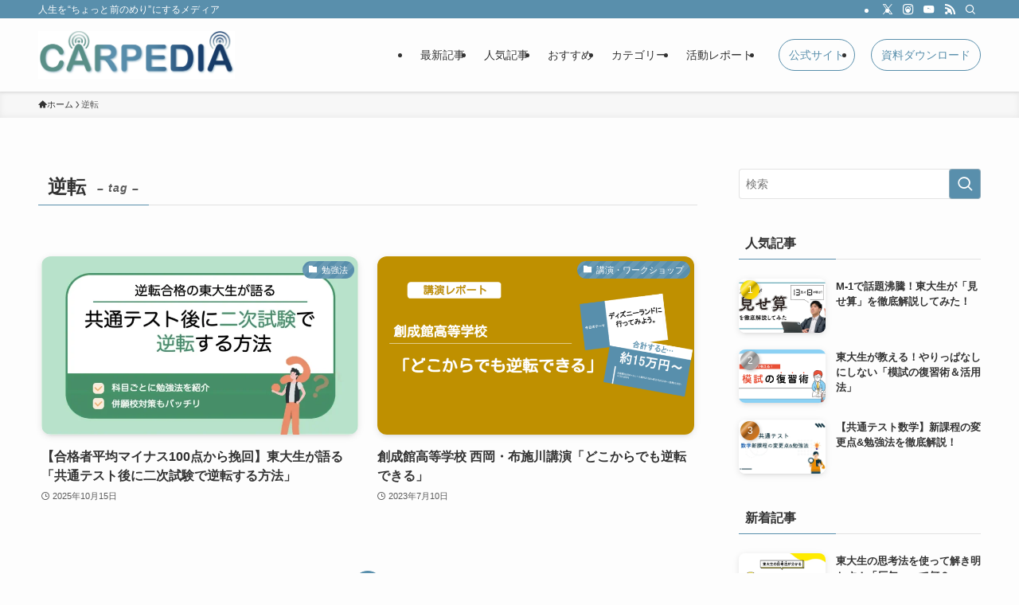

--- FILE ---
content_type: text/html; charset=UTF-8
request_url: https://carpe-di-em.jp/media/tag/%E9%80%86%E8%BB%A2
body_size: 25573
content:
<!DOCTYPE html>
<html lang="ja" data-loaded="false" data-scrolled="false" data-spmenu="closed">
<head>
<meta charset="utf-8">
<meta name="format-detection" content="telephone=no">
<meta http-equiv="X-UA-Compatible" content="IE=edge">
<meta name="viewport" content="width=device-width, viewport-fit=cover">
<title>逆転 | CARPEDIA</title>
<meta name='robots' content='max-image-preview:large' />
<link rel="alternate" type="application/rss+xml" title="CARPEDIA &raquo; フィード" href="https://carpe-di-em.jp/media/feed" />
<link rel="alternate" type="application/rss+xml" title="CARPEDIA &raquo; コメントフィード" href="https://carpe-di-em.jp/media/comments/feed" />
<link rel="alternate" type="application/rss+xml" title="CARPEDIA &raquo; 逆転 タグのフィード" href="https://carpe-di-em.jp/media/tag/%e9%80%86%e8%bb%a2/feed" />

<!-- SEO SIMPLE PACK 3.6.2 -->
<link rel="canonical" href="https://carpe-di-em.jp/media/tag/%e9%80%86%e8%bb%a2">
<meta property="og:locale" content="ja_JP">
<meta property="og:type" content="website">
<meta property="og:image" content="https://carpe-di-em.jp/media/wp-content/uploads/2022/09/ogp.png">
<meta property="og:title" content="逆転 | CARPEDIA">
<meta property="og:url" content="https://carpe-di-em.jp/media/tag/%e9%80%86%e8%bb%a2">
<meta property="og:site_name" content="CARPEDIA">
<meta name="twitter:card" content="summary_large_image">
<meta name="twitter:site" content="carpe_media">
<!-- Google Analytics (gtag.js) -->
<script async src="https://www.googletagmanager.com/gtag/js?id=G-FVZVEHN1ZV"></script>
<script>
	window.dataLayer = window.dataLayer || [];
	function gtag(){dataLayer.push(arguments);}
	gtag("js", new Date());
	gtag("config", "G-FVZVEHN1ZV");
</script>
	<!-- / SEO SIMPLE PACK -->

<style id='wp-img-auto-sizes-contain-inline-css' type='text/css'>
img:is([sizes=auto i],[sizes^="auto," i]){contain-intrinsic-size:3000px 1500px}
/*# sourceURL=wp-img-auto-sizes-contain-inline-css */
</style>
<link rel='stylesheet' id='font-awesome-all-css' href='https://carpe-di-em.jp/media/wp-content/themes/swell/assets/font-awesome/v6/css/all.min.css?ver=2.15.0' type='text/css' media='all' />
<style id='wp-block-library-inline-css' type='text/css'>
:root{--wp-block-synced-color:#7a00df;--wp-block-synced-color--rgb:122,0,223;--wp-bound-block-color:var(--wp-block-synced-color);--wp-editor-canvas-background:#ddd;--wp-admin-theme-color:#007cba;--wp-admin-theme-color--rgb:0,124,186;--wp-admin-theme-color-darker-10:#006ba1;--wp-admin-theme-color-darker-10--rgb:0,107,160.5;--wp-admin-theme-color-darker-20:#005a87;--wp-admin-theme-color-darker-20--rgb:0,90,135;--wp-admin-border-width-focus:2px}@media (min-resolution:192dpi){:root{--wp-admin-border-width-focus:1.5px}}.wp-element-button{cursor:pointer}:root .has-very-light-gray-background-color{background-color:#eee}:root .has-very-dark-gray-background-color{background-color:#313131}:root .has-very-light-gray-color{color:#eee}:root .has-very-dark-gray-color{color:#313131}:root .has-vivid-green-cyan-to-vivid-cyan-blue-gradient-background{background:linear-gradient(135deg,#00d084,#0693e3)}:root .has-purple-crush-gradient-background{background:linear-gradient(135deg,#34e2e4,#4721fb 50%,#ab1dfe)}:root .has-hazy-dawn-gradient-background{background:linear-gradient(135deg,#faaca8,#dad0ec)}:root .has-subdued-olive-gradient-background{background:linear-gradient(135deg,#fafae1,#67a671)}:root .has-atomic-cream-gradient-background{background:linear-gradient(135deg,#fdd79a,#004a59)}:root .has-nightshade-gradient-background{background:linear-gradient(135deg,#330968,#31cdcf)}:root .has-midnight-gradient-background{background:linear-gradient(135deg,#020381,#2874fc)}:root{--wp--preset--font-size--normal:16px;--wp--preset--font-size--huge:42px}.has-regular-font-size{font-size:1em}.has-larger-font-size{font-size:2.625em}.has-normal-font-size{font-size:var(--wp--preset--font-size--normal)}.has-huge-font-size{font-size:var(--wp--preset--font-size--huge)}.has-text-align-center{text-align:center}.has-text-align-left{text-align:left}.has-text-align-right{text-align:right}.has-fit-text{white-space:nowrap!important}#end-resizable-editor-section{display:none}.aligncenter{clear:both}.items-justified-left{justify-content:flex-start}.items-justified-center{justify-content:center}.items-justified-right{justify-content:flex-end}.items-justified-space-between{justify-content:space-between}.screen-reader-text{border:0;clip-path:inset(50%);height:1px;margin:-1px;overflow:hidden;padding:0;position:absolute;width:1px;word-wrap:normal!important}.screen-reader-text:focus{background-color:#ddd;clip-path:none;color:#444;display:block;font-size:1em;height:auto;left:5px;line-height:normal;padding:15px 23px 14px;text-decoration:none;top:5px;width:auto;z-index:100000}html :where(.has-border-color){border-style:solid}html :where([style*=border-top-color]){border-top-style:solid}html :where([style*=border-right-color]){border-right-style:solid}html :where([style*=border-bottom-color]){border-bottom-style:solid}html :where([style*=border-left-color]){border-left-style:solid}html :where([style*=border-width]){border-style:solid}html :where([style*=border-top-width]){border-top-style:solid}html :where([style*=border-right-width]){border-right-style:solid}html :where([style*=border-bottom-width]){border-bottom-style:solid}html :where([style*=border-left-width]){border-left-style:solid}html :where(img[class*=wp-image-]){height:auto;max-width:100%}:where(figure){margin:0 0 1em}html :where(.is-position-sticky){--wp-admin--admin-bar--position-offset:var(--wp-admin--admin-bar--height,0px)}@media screen and (max-width:600px){html :where(.is-position-sticky){--wp-admin--admin-bar--position-offset:0px}}

/*# sourceURL=wp-block-library-inline-css */
</style><style id='wp-block-heading-inline-css' type='text/css'>
h1:where(.wp-block-heading).has-background,h2:where(.wp-block-heading).has-background,h3:where(.wp-block-heading).has-background,h4:where(.wp-block-heading).has-background,h5:where(.wp-block-heading).has-background,h6:where(.wp-block-heading).has-background{padding:1.25em 2.375em}h1.has-text-align-left[style*=writing-mode]:where([style*=vertical-lr]),h1.has-text-align-right[style*=writing-mode]:where([style*=vertical-rl]),h2.has-text-align-left[style*=writing-mode]:where([style*=vertical-lr]),h2.has-text-align-right[style*=writing-mode]:where([style*=vertical-rl]),h3.has-text-align-left[style*=writing-mode]:where([style*=vertical-lr]),h3.has-text-align-right[style*=writing-mode]:where([style*=vertical-rl]),h4.has-text-align-left[style*=writing-mode]:where([style*=vertical-lr]),h4.has-text-align-right[style*=writing-mode]:where([style*=vertical-rl]),h5.has-text-align-left[style*=writing-mode]:where([style*=vertical-lr]),h5.has-text-align-right[style*=writing-mode]:where([style*=vertical-rl]),h6.has-text-align-left[style*=writing-mode]:where([style*=vertical-lr]),h6.has-text-align-right[style*=writing-mode]:where([style*=vertical-rl]){rotate:180deg}
/*# sourceURL=https://carpe-di-em.jp/media/wp-includes/blocks/heading/style.min.css */
</style>
<style id='wp-block-image-inline-css' type='text/css'>
.wp-block-image>a,.wp-block-image>figure>a{display:inline-block}.wp-block-image img{box-sizing:border-box;height:auto;max-width:100%;vertical-align:bottom}@media not (prefers-reduced-motion){.wp-block-image img.hide{visibility:hidden}.wp-block-image img.show{animation:show-content-image .4s}}.wp-block-image[style*=border-radius] img,.wp-block-image[style*=border-radius]>a{border-radius:inherit}.wp-block-image.has-custom-border img{box-sizing:border-box}.wp-block-image.aligncenter{text-align:center}.wp-block-image.alignfull>a,.wp-block-image.alignwide>a{width:100%}.wp-block-image.alignfull img,.wp-block-image.alignwide img{height:auto;width:100%}.wp-block-image .aligncenter,.wp-block-image .alignleft,.wp-block-image .alignright,.wp-block-image.aligncenter,.wp-block-image.alignleft,.wp-block-image.alignright{display:table}.wp-block-image .aligncenter>figcaption,.wp-block-image .alignleft>figcaption,.wp-block-image .alignright>figcaption,.wp-block-image.aligncenter>figcaption,.wp-block-image.alignleft>figcaption,.wp-block-image.alignright>figcaption{caption-side:bottom;display:table-caption}.wp-block-image .alignleft{float:left;margin:.5em 1em .5em 0}.wp-block-image .alignright{float:right;margin:.5em 0 .5em 1em}.wp-block-image .aligncenter{margin-left:auto;margin-right:auto}.wp-block-image :where(figcaption){margin-bottom:1em;margin-top:.5em}.wp-block-image.is-style-circle-mask img{border-radius:9999px}@supports ((-webkit-mask-image:none) or (mask-image:none)) or (-webkit-mask-image:none){.wp-block-image.is-style-circle-mask img{border-radius:0;-webkit-mask-image:url('data:image/svg+xml;utf8,<svg viewBox="0 0 100 100" xmlns="http://www.w3.org/2000/svg"><circle cx="50" cy="50" r="50"/></svg>');mask-image:url('data:image/svg+xml;utf8,<svg viewBox="0 0 100 100" xmlns="http://www.w3.org/2000/svg"><circle cx="50" cy="50" r="50"/></svg>');mask-mode:alpha;-webkit-mask-position:center;mask-position:center;-webkit-mask-repeat:no-repeat;mask-repeat:no-repeat;-webkit-mask-size:contain;mask-size:contain}}:root :where(.wp-block-image.is-style-rounded img,.wp-block-image .is-style-rounded img){border-radius:9999px}.wp-block-image figure{margin:0}.wp-lightbox-container{display:flex;flex-direction:column;position:relative}.wp-lightbox-container img{cursor:zoom-in}.wp-lightbox-container img:hover+button{opacity:1}.wp-lightbox-container button{align-items:center;backdrop-filter:blur(16px) saturate(180%);background-color:#5a5a5a40;border:none;border-radius:4px;cursor:zoom-in;display:flex;height:20px;justify-content:center;opacity:0;padding:0;position:absolute;right:16px;text-align:center;top:16px;width:20px;z-index:100}@media not (prefers-reduced-motion){.wp-lightbox-container button{transition:opacity .2s ease}}.wp-lightbox-container button:focus-visible{outline:3px auto #5a5a5a40;outline:3px auto -webkit-focus-ring-color;outline-offset:3px}.wp-lightbox-container button:hover{cursor:pointer;opacity:1}.wp-lightbox-container button:focus{opacity:1}.wp-lightbox-container button:focus,.wp-lightbox-container button:hover,.wp-lightbox-container button:not(:hover):not(:active):not(.has-background){background-color:#5a5a5a40;border:none}.wp-lightbox-overlay{box-sizing:border-box;cursor:zoom-out;height:100vh;left:0;overflow:hidden;position:fixed;top:0;visibility:hidden;width:100%;z-index:100000}.wp-lightbox-overlay .close-button{align-items:center;cursor:pointer;display:flex;justify-content:center;min-height:40px;min-width:40px;padding:0;position:absolute;right:calc(env(safe-area-inset-right) + 16px);top:calc(env(safe-area-inset-top) + 16px);z-index:5000000}.wp-lightbox-overlay .close-button:focus,.wp-lightbox-overlay .close-button:hover,.wp-lightbox-overlay .close-button:not(:hover):not(:active):not(.has-background){background:none;border:none}.wp-lightbox-overlay .lightbox-image-container{height:var(--wp--lightbox-container-height);left:50%;overflow:hidden;position:absolute;top:50%;transform:translate(-50%,-50%);transform-origin:top left;width:var(--wp--lightbox-container-width);z-index:9999999999}.wp-lightbox-overlay .wp-block-image{align-items:center;box-sizing:border-box;display:flex;height:100%;justify-content:center;margin:0;position:relative;transform-origin:0 0;width:100%;z-index:3000000}.wp-lightbox-overlay .wp-block-image img{height:var(--wp--lightbox-image-height);min-height:var(--wp--lightbox-image-height);min-width:var(--wp--lightbox-image-width);width:var(--wp--lightbox-image-width)}.wp-lightbox-overlay .wp-block-image figcaption{display:none}.wp-lightbox-overlay button{background:none;border:none}.wp-lightbox-overlay .scrim{background-color:#fff;height:100%;opacity:.9;position:absolute;width:100%;z-index:2000000}.wp-lightbox-overlay.active{visibility:visible}@media not (prefers-reduced-motion){.wp-lightbox-overlay.active{animation:turn-on-visibility .25s both}.wp-lightbox-overlay.active img{animation:turn-on-visibility .35s both}.wp-lightbox-overlay.show-closing-animation:not(.active){animation:turn-off-visibility .35s both}.wp-lightbox-overlay.show-closing-animation:not(.active) img{animation:turn-off-visibility .25s both}.wp-lightbox-overlay.zoom.active{animation:none;opacity:1;visibility:visible}.wp-lightbox-overlay.zoom.active .lightbox-image-container{animation:lightbox-zoom-in .4s}.wp-lightbox-overlay.zoom.active .lightbox-image-container img{animation:none}.wp-lightbox-overlay.zoom.active .scrim{animation:turn-on-visibility .4s forwards}.wp-lightbox-overlay.zoom.show-closing-animation:not(.active){animation:none}.wp-lightbox-overlay.zoom.show-closing-animation:not(.active) .lightbox-image-container{animation:lightbox-zoom-out .4s}.wp-lightbox-overlay.zoom.show-closing-animation:not(.active) .lightbox-image-container img{animation:none}.wp-lightbox-overlay.zoom.show-closing-animation:not(.active) .scrim{animation:turn-off-visibility .4s forwards}}@keyframes show-content-image{0%{visibility:hidden}99%{visibility:hidden}to{visibility:visible}}@keyframes turn-on-visibility{0%{opacity:0}to{opacity:1}}@keyframes turn-off-visibility{0%{opacity:1;visibility:visible}99%{opacity:0;visibility:visible}to{opacity:0;visibility:hidden}}@keyframes lightbox-zoom-in{0%{transform:translate(calc((-100vw + var(--wp--lightbox-scrollbar-width))/2 + var(--wp--lightbox-initial-left-position)),calc(-50vh + var(--wp--lightbox-initial-top-position))) scale(var(--wp--lightbox-scale))}to{transform:translate(-50%,-50%) scale(1)}}@keyframes lightbox-zoom-out{0%{transform:translate(-50%,-50%) scale(1);visibility:visible}99%{visibility:visible}to{transform:translate(calc((-100vw + var(--wp--lightbox-scrollbar-width))/2 + var(--wp--lightbox-initial-left-position)),calc(-50vh + var(--wp--lightbox-initial-top-position))) scale(var(--wp--lightbox-scale));visibility:hidden}}
/*# sourceURL=https://carpe-di-em.jp/media/wp-includes/blocks/image/style.min.css */
</style>
<style id='wp-block-embed-inline-css' type='text/css'>
.wp-block-embed.alignleft,.wp-block-embed.alignright,.wp-block[data-align=left]>[data-type="core/embed"],.wp-block[data-align=right]>[data-type="core/embed"]{max-width:360px;width:100%}.wp-block-embed.alignleft .wp-block-embed__wrapper,.wp-block-embed.alignright .wp-block-embed__wrapper,.wp-block[data-align=left]>[data-type="core/embed"] .wp-block-embed__wrapper,.wp-block[data-align=right]>[data-type="core/embed"] .wp-block-embed__wrapper{min-width:280px}.wp-block-cover .wp-block-embed{min-height:240px;min-width:320px}.wp-block-embed{overflow-wrap:break-word}.wp-block-embed :where(figcaption){margin-bottom:1em;margin-top:.5em}.wp-block-embed iframe{max-width:100%}.wp-block-embed__wrapper{position:relative}.wp-embed-responsive .wp-has-aspect-ratio .wp-block-embed__wrapper:before{content:"";display:block;padding-top:50%}.wp-embed-responsive .wp-has-aspect-ratio iframe{bottom:0;height:100%;left:0;position:absolute;right:0;top:0;width:100%}.wp-embed-responsive .wp-embed-aspect-21-9 .wp-block-embed__wrapper:before{padding-top:42.85%}.wp-embed-responsive .wp-embed-aspect-18-9 .wp-block-embed__wrapper:before{padding-top:50%}.wp-embed-responsive .wp-embed-aspect-16-9 .wp-block-embed__wrapper:before{padding-top:56.25%}.wp-embed-responsive .wp-embed-aspect-4-3 .wp-block-embed__wrapper:before{padding-top:75%}.wp-embed-responsive .wp-embed-aspect-1-1 .wp-block-embed__wrapper:before{padding-top:100%}.wp-embed-responsive .wp-embed-aspect-9-16 .wp-block-embed__wrapper:before{padding-top:177.77%}.wp-embed-responsive .wp-embed-aspect-1-2 .wp-block-embed__wrapper:before{padding-top:200%}
/*# sourceURL=https://carpe-di-em.jp/media/wp-includes/blocks/embed/style.min.css */
</style>
<style id='wp-block-paragraph-inline-css' type='text/css'>
.is-small-text{font-size:.875em}.is-regular-text{font-size:1em}.is-large-text{font-size:2.25em}.is-larger-text{font-size:3em}.has-drop-cap:not(:focus):first-letter{float:left;font-size:8.4em;font-style:normal;font-weight:100;line-height:.68;margin:.05em .1em 0 0;text-transform:uppercase}body.rtl .has-drop-cap:not(:focus):first-letter{float:none;margin-left:.1em}p.has-drop-cap.has-background{overflow:hidden}:root :where(p.has-background){padding:1.25em 2.375em}:where(p.has-text-color:not(.has-link-color)) a{color:inherit}p.has-text-align-left[style*="writing-mode:vertical-lr"],p.has-text-align-right[style*="writing-mode:vertical-rl"]{rotate:180deg}
/*# sourceURL=https://carpe-di-em.jp/media/wp-includes/blocks/paragraph/style.min.css */
</style>
<style id='global-styles-inline-css' type='text/css'>
:root{--wp--preset--aspect-ratio--square: 1;--wp--preset--aspect-ratio--4-3: 4/3;--wp--preset--aspect-ratio--3-4: 3/4;--wp--preset--aspect-ratio--3-2: 3/2;--wp--preset--aspect-ratio--2-3: 2/3;--wp--preset--aspect-ratio--16-9: 16/9;--wp--preset--aspect-ratio--9-16: 9/16;--wp--preset--color--black: #000;--wp--preset--color--cyan-bluish-gray: #abb8c3;--wp--preset--color--white: #fff;--wp--preset--color--pale-pink: #f78da7;--wp--preset--color--vivid-red: #cf2e2e;--wp--preset--color--luminous-vivid-orange: #ff6900;--wp--preset--color--luminous-vivid-amber: #fcb900;--wp--preset--color--light-green-cyan: #7bdcb5;--wp--preset--color--vivid-green-cyan: #00d084;--wp--preset--color--pale-cyan-blue: #8ed1fc;--wp--preset--color--vivid-cyan-blue: #0693e3;--wp--preset--color--vivid-purple: #9b51e0;--wp--preset--color--swl-main: var(--color_main);--wp--preset--color--swl-main-thin: var(--color_main_thin);--wp--preset--color--swl-gray: var(--color_gray);--wp--preset--color--swl-deep-01: var(--color_deep01);--wp--preset--color--swl-deep-02: var(--color_deep02);--wp--preset--color--swl-deep-03: var(--color_deep03);--wp--preset--color--swl-deep-04: var(--color_deep04);--wp--preset--color--swl-pale-01: var(--color_pale01);--wp--preset--color--swl-pale-02: var(--color_pale02);--wp--preset--color--swl-pale-03: var(--color_pale03);--wp--preset--color--swl-pale-04: var(--color_pale04);--wp--preset--gradient--vivid-cyan-blue-to-vivid-purple: linear-gradient(135deg,rgb(6,147,227) 0%,rgb(155,81,224) 100%);--wp--preset--gradient--light-green-cyan-to-vivid-green-cyan: linear-gradient(135deg,rgb(122,220,180) 0%,rgb(0,208,130) 100%);--wp--preset--gradient--luminous-vivid-amber-to-luminous-vivid-orange: linear-gradient(135deg,rgb(252,185,0) 0%,rgb(255,105,0) 100%);--wp--preset--gradient--luminous-vivid-orange-to-vivid-red: linear-gradient(135deg,rgb(255,105,0) 0%,rgb(207,46,46) 100%);--wp--preset--gradient--very-light-gray-to-cyan-bluish-gray: linear-gradient(135deg,rgb(238,238,238) 0%,rgb(169,184,195) 100%);--wp--preset--gradient--cool-to-warm-spectrum: linear-gradient(135deg,rgb(74,234,220) 0%,rgb(151,120,209) 20%,rgb(207,42,186) 40%,rgb(238,44,130) 60%,rgb(251,105,98) 80%,rgb(254,248,76) 100%);--wp--preset--gradient--blush-light-purple: linear-gradient(135deg,rgb(255,206,236) 0%,rgb(152,150,240) 100%);--wp--preset--gradient--blush-bordeaux: linear-gradient(135deg,rgb(254,205,165) 0%,rgb(254,45,45) 50%,rgb(107,0,62) 100%);--wp--preset--gradient--luminous-dusk: linear-gradient(135deg,rgb(255,203,112) 0%,rgb(199,81,192) 50%,rgb(65,88,208) 100%);--wp--preset--gradient--pale-ocean: linear-gradient(135deg,rgb(255,245,203) 0%,rgb(182,227,212) 50%,rgb(51,167,181) 100%);--wp--preset--gradient--electric-grass: linear-gradient(135deg,rgb(202,248,128) 0%,rgb(113,206,126) 100%);--wp--preset--gradient--midnight: linear-gradient(135deg,rgb(2,3,129) 0%,rgb(40,116,252) 100%);--wp--preset--font-size--small: 0.9em;--wp--preset--font-size--medium: 1.1em;--wp--preset--font-size--large: 1.25em;--wp--preset--font-size--x-large: 42px;--wp--preset--font-size--xs: 0.75em;--wp--preset--font-size--huge: 1.6em;--wp--preset--spacing--20: 0.44rem;--wp--preset--spacing--30: 0.67rem;--wp--preset--spacing--40: 1rem;--wp--preset--spacing--50: 1.5rem;--wp--preset--spacing--60: 2.25rem;--wp--preset--spacing--70: 3.38rem;--wp--preset--spacing--80: 5.06rem;--wp--preset--shadow--natural: 6px 6px 9px rgba(0, 0, 0, 0.2);--wp--preset--shadow--deep: 12px 12px 50px rgba(0, 0, 0, 0.4);--wp--preset--shadow--sharp: 6px 6px 0px rgba(0, 0, 0, 0.2);--wp--preset--shadow--outlined: 6px 6px 0px -3px rgb(255, 255, 255), 6px 6px rgb(0, 0, 0);--wp--preset--shadow--crisp: 6px 6px 0px rgb(0, 0, 0);}:where(.is-layout-flex){gap: 0.5em;}:where(.is-layout-grid){gap: 0.5em;}body .is-layout-flex{display: flex;}.is-layout-flex{flex-wrap: wrap;align-items: center;}.is-layout-flex > :is(*, div){margin: 0;}body .is-layout-grid{display: grid;}.is-layout-grid > :is(*, div){margin: 0;}:where(.wp-block-columns.is-layout-flex){gap: 2em;}:where(.wp-block-columns.is-layout-grid){gap: 2em;}:where(.wp-block-post-template.is-layout-flex){gap: 1.25em;}:where(.wp-block-post-template.is-layout-grid){gap: 1.25em;}.has-black-color{color: var(--wp--preset--color--black) !important;}.has-cyan-bluish-gray-color{color: var(--wp--preset--color--cyan-bluish-gray) !important;}.has-white-color{color: var(--wp--preset--color--white) !important;}.has-pale-pink-color{color: var(--wp--preset--color--pale-pink) !important;}.has-vivid-red-color{color: var(--wp--preset--color--vivid-red) !important;}.has-luminous-vivid-orange-color{color: var(--wp--preset--color--luminous-vivid-orange) !important;}.has-luminous-vivid-amber-color{color: var(--wp--preset--color--luminous-vivid-amber) !important;}.has-light-green-cyan-color{color: var(--wp--preset--color--light-green-cyan) !important;}.has-vivid-green-cyan-color{color: var(--wp--preset--color--vivid-green-cyan) !important;}.has-pale-cyan-blue-color{color: var(--wp--preset--color--pale-cyan-blue) !important;}.has-vivid-cyan-blue-color{color: var(--wp--preset--color--vivid-cyan-blue) !important;}.has-vivid-purple-color{color: var(--wp--preset--color--vivid-purple) !important;}.has-black-background-color{background-color: var(--wp--preset--color--black) !important;}.has-cyan-bluish-gray-background-color{background-color: var(--wp--preset--color--cyan-bluish-gray) !important;}.has-white-background-color{background-color: var(--wp--preset--color--white) !important;}.has-pale-pink-background-color{background-color: var(--wp--preset--color--pale-pink) !important;}.has-vivid-red-background-color{background-color: var(--wp--preset--color--vivid-red) !important;}.has-luminous-vivid-orange-background-color{background-color: var(--wp--preset--color--luminous-vivid-orange) !important;}.has-luminous-vivid-amber-background-color{background-color: var(--wp--preset--color--luminous-vivid-amber) !important;}.has-light-green-cyan-background-color{background-color: var(--wp--preset--color--light-green-cyan) !important;}.has-vivid-green-cyan-background-color{background-color: var(--wp--preset--color--vivid-green-cyan) !important;}.has-pale-cyan-blue-background-color{background-color: var(--wp--preset--color--pale-cyan-blue) !important;}.has-vivid-cyan-blue-background-color{background-color: var(--wp--preset--color--vivid-cyan-blue) !important;}.has-vivid-purple-background-color{background-color: var(--wp--preset--color--vivid-purple) !important;}.has-black-border-color{border-color: var(--wp--preset--color--black) !important;}.has-cyan-bluish-gray-border-color{border-color: var(--wp--preset--color--cyan-bluish-gray) !important;}.has-white-border-color{border-color: var(--wp--preset--color--white) !important;}.has-pale-pink-border-color{border-color: var(--wp--preset--color--pale-pink) !important;}.has-vivid-red-border-color{border-color: var(--wp--preset--color--vivid-red) !important;}.has-luminous-vivid-orange-border-color{border-color: var(--wp--preset--color--luminous-vivid-orange) !important;}.has-luminous-vivid-amber-border-color{border-color: var(--wp--preset--color--luminous-vivid-amber) !important;}.has-light-green-cyan-border-color{border-color: var(--wp--preset--color--light-green-cyan) !important;}.has-vivid-green-cyan-border-color{border-color: var(--wp--preset--color--vivid-green-cyan) !important;}.has-pale-cyan-blue-border-color{border-color: var(--wp--preset--color--pale-cyan-blue) !important;}.has-vivid-cyan-blue-border-color{border-color: var(--wp--preset--color--vivid-cyan-blue) !important;}.has-vivid-purple-border-color{border-color: var(--wp--preset--color--vivid-purple) !important;}.has-vivid-cyan-blue-to-vivid-purple-gradient-background{background: var(--wp--preset--gradient--vivid-cyan-blue-to-vivid-purple) !important;}.has-light-green-cyan-to-vivid-green-cyan-gradient-background{background: var(--wp--preset--gradient--light-green-cyan-to-vivid-green-cyan) !important;}.has-luminous-vivid-amber-to-luminous-vivid-orange-gradient-background{background: var(--wp--preset--gradient--luminous-vivid-amber-to-luminous-vivid-orange) !important;}.has-luminous-vivid-orange-to-vivid-red-gradient-background{background: var(--wp--preset--gradient--luminous-vivid-orange-to-vivid-red) !important;}.has-very-light-gray-to-cyan-bluish-gray-gradient-background{background: var(--wp--preset--gradient--very-light-gray-to-cyan-bluish-gray) !important;}.has-cool-to-warm-spectrum-gradient-background{background: var(--wp--preset--gradient--cool-to-warm-spectrum) !important;}.has-blush-light-purple-gradient-background{background: var(--wp--preset--gradient--blush-light-purple) !important;}.has-blush-bordeaux-gradient-background{background: var(--wp--preset--gradient--blush-bordeaux) !important;}.has-luminous-dusk-gradient-background{background: var(--wp--preset--gradient--luminous-dusk) !important;}.has-pale-ocean-gradient-background{background: var(--wp--preset--gradient--pale-ocean) !important;}.has-electric-grass-gradient-background{background: var(--wp--preset--gradient--electric-grass) !important;}.has-midnight-gradient-background{background: var(--wp--preset--gradient--midnight) !important;}.has-small-font-size{font-size: var(--wp--preset--font-size--small) !important;}.has-medium-font-size{font-size: var(--wp--preset--font-size--medium) !important;}.has-large-font-size{font-size: var(--wp--preset--font-size--large) !important;}.has-x-large-font-size{font-size: var(--wp--preset--font-size--x-large) !important;}
/*# sourceURL=global-styles-inline-css */
</style>

<link rel='stylesheet' id='swell-icons-css' href='https://carpe-di-em.jp/media/wp-content/themes/swell/build/css/swell-icons.css?ver=2.15.0' type='text/css' media='all' />
<link rel='stylesheet' id='main_style-css' href='https://carpe-di-em.jp/media/wp-content/themes/swell/build/css/main.css?ver=2.15.0' type='text/css' media='all' />
<link rel='stylesheet' id='swell_blocks-css' href='https://carpe-di-em.jp/media/wp-content/themes/swell/build/css/blocks.css?ver=2.15.0' type='text/css' media='all' />
<style id='swell_custom-inline-css' type='text/css'>
:root{--swl-fz--content:4vw;--swl-font_family:"游ゴシック体", "Yu Gothic", YuGothic, "Hiragino Kaku Gothic ProN", "Hiragino Sans", Meiryo, sans-serif;--swl-font_weight:500;--color_main:#598fac;--color_text:#333;--color_link:#598fac;--color_htag:#598fac;--color_bg:#fdfdfd;--color_gradient1:#d8ffff;--color_gradient2:#87e7ff;--color_main_thin:rgba(111, 179, 215, 0.05 );--color_main_dark:rgba(67, 107, 129, 1 );--color_list_check:#598fac;--color_list_num:#598fac;--color_list_good:#86dd7b;--color_list_triangle:#f4e03a;--color_list_bad:#f36060;--color_faq_q:#d55656;--color_faq_a:#6599b7;--color_icon_good:#3cd250;--color_icon_good_bg:#ecffe9;--color_icon_bad:#4b73eb;--color_icon_bad_bg:#eafaff;--color_icon_info:#f578b4;--color_icon_info_bg:#fff0fa;--color_icon_announce:#ffa537;--color_icon_announce_bg:#fff5f0;--color_icon_pen:#7a7a7a;--color_icon_pen_bg:#f7f7f7;--color_icon_book:#787364;--color_icon_book_bg:#f8f6ef;--color_icon_point:#ffa639;--color_icon_check:#86d67c;--color_icon_batsu:#f36060;--color_icon_hatena:#5295cc;--color_icon_caution:#f7da38;--color_icon_memo:#84878a;--color_deep01:#e44141;--color_deep02:#3d79d5;--color_deep03:#63a84d;--color_deep04:#f09f4d;--color_pale01:#fff2f0;--color_pale02:#f3f8fd;--color_pale03:#f1f9ee;--color_pale04:#fdf9ee;--color_mark_blue:#b7e3ff;--color_mark_green:#bdf9c3;--color_mark_yellow:#fcf69f;--color_mark_orange:#ffddbc;--border01:solid 1px var(--color_main);--border02:double 4px var(--color_main);--border03:dashed 2px var(--color_border);--border04:groove 3px var(--color_main);--card_posts_thumb_ratio:56.25%;--list_posts_thumb_ratio:61.805%;--big_posts_thumb_ratio:56.25%;--thumb_posts_thumb_ratio:61.805%;--blogcard_thumb_ratio:56.25%;--color_header_bg:#fdfdfd;--color_header_text:#333;--color_footer_bg:#598fac;--color_footer_text:#ffffff;--container_size:1200px;--article_size:900px;--logo_size_sp:48px;--logo_size_pc:60px;--logo_size_pcfix:32px;}.swl-cell-bg[data-icon="doubleCircle"]{--cell-icon-color:#ffc977}.swl-cell-bg[data-icon="circle"]{--cell-icon-color:#94e29c}.swl-cell-bg[data-icon="triangle"]{--cell-icon-color:#eeda2f}.swl-cell-bg[data-icon="close"]{--cell-icon-color:#ec9191}.swl-cell-bg[data-icon="hatena"]{--cell-icon-color:#93c9da}.swl-cell-bg[data-icon="check"]{--cell-icon-color:#94e29c}.swl-cell-bg[data-icon="line"]{--cell-icon-color:#9b9b9b}.cap_box[data-colset="col1"]{--capbox-color:#f59b5f;--capbox-color--bg:#fff8eb}.cap_box[data-colset="col2"]{--capbox-color:#5fb9f5;--capbox-color--bg:#edf5ff}.cap_box[data-colset="col3"]{--capbox-color:#2fcd90;--capbox-color--bg:#eafaf2}.red_{--the-btn-color:#f74a4a;--the-btn-color2:#ffbc49;--the-solid-shadow: rgba(185, 56, 56, 1 )}.blue_{--the-btn-color:#338df4;--the-btn-color2:#35eaff;--the-solid-shadow: rgba(38, 106, 183, 1 )}.green_{--the-btn-color:#62d847;--the-btn-color2:#7bf7bd;--the-solid-shadow: rgba(74, 162, 53, 1 )}.is-style-btn_normal{--the-btn-radius:80px}.is-style-btn_solid{--the-btn-radius:80px}.is-style-btn_shiny{--the-btn-radius:80px}.is-style-btn_line{--the-btn-radius:80px}.post_content blockquote{padding:1.5em 2em 1.5em 3em}.post_content blockquote::before{content:"";display:block;width:5px;height:calc(100% - 3em);top:1.5em;left:1.5em;border-left:solid 1px rgba(180,180,180,.75);border-right:solid 1px rgba(180,180,180,.75);}.mark_blue{background:-webkit-linear-gradient(transparent 64%,var(--color_mark_blue) 0%);background:linear-gradient(transparent 64%,var(--color_mark_blue) 0%)}.mark_green{background:-webkit-linear-gradient(transparent 64%,var(--color_mark_green) 0%);background:linear-gradient(transparent 64%,var(--color_mark_green) 0%)}.mark_yellow{background:-webkit-linear-gradient(transparent 64%,var(--color_mark_yellow) 0%);background:linear-gradient(transparent 64%,var(--color_mark_yellow) 0%)}.mark_orange{background:-webkit-linear-gradient(transparent 64%,var(--color_mark_orange) 0%);background:linear-gradient(transparent 64%,var(--color_mark_orange) 0%)}[class*="is-style-icon_"]{color:#333;border-width:0}[class*="is-style-big_icon_"]{border-width:2px;border-style:solid}[data-col="gray"] .c-balloon__text{background:#f7f7f7;border-color:#ccc}[data-col="gray"] .c-balloon__before{border-right-color:#f7f7f7}[data-col="green"] .c-balloon__text{background:#d1f8c2;border-color:#9ddd93}[data-col="green"] .c-balloon__before{border-right-color:#d1f8c2}[data-col="blue"] .c-balloon__text{background:#e2f6ff;border-color:#93d2f0}[data-col="blue"] .c-balloon__before{border-right-color:#e2f6ff}[data-col="red"] .c-balloon__text{background:#ffebeb;border-color:#f48789}[data-col="red"] .c-balloon__before{border-right-color:#ffebeb}[data-col="yellow"] .c-balloon__text{background:#f9f7d2;border-color:#fbe593}[data-col="yellow"] .c-balloon__before{border-right-color:#f9f7d2}.-type-list2 .p-postList__body::after,.-type-big .p-postList__body::after{content: "READ MORE »";}.c-postThumb__cat{background-color:#598fac;color:#fff;background-image: repeating-linear-gradient(-45deg,rgba(255,255,255,.1),rgba(255,255,255,.1) 6px,transparent 6px,transparent 12px)}.post_content h2:where(:not([class^="swell-block-"]):not(.faq_q):not(.p-postList__title)){background:var(--color_htag);padding:.75em 1em;color:#fff}.post_content h2:where(:not([class^="swell-block-"]):not(.faq_q):not(.p-postList__title))::before{position:absolute;display:block;pointer-events:none;content:"";top:-4px;left:0;width:100%;height:calc(100% + 4px);box-sizing:content-box;border-top:solid 2px var(--color_htag);border-bottom:solid 2px var(--color_htag)}.post_content h3:where(:not([class^="swell-block-"]):not(.faq_q):not(.p-postList__title)){padding:0 .5em .5em}.post_content h3:where(:not([class^="swell-block-"]):not(.faq_q):not(.p-postList__title))::before{content:"";width:100%;height:2px;background: repeating-linear-gradient(90deg, var(--color_htag) 0%, var(--color_htag) 29.3%, rgba(150,150,150,.2) 29.3%, rgba(150,150,150,.2) 100%)}.post_content h4:where(:not([class^="swell-block-"]):not(.faq_q):not(.p-postList__title)){padding:0 0 0 16px;border-left:solid 2px var(--color_htag)}.l-header{box-shadow: 0 1px 4px rgba(0,0,0,.12)}.l-header__bar{color:#fff;background:var(--color_main)}.c-gnav a::after{background:var(--color_main);width:100%;height:2px;transform:scaleX(0)}.p-spHeadMenu .menu-item.-current{border-bottom-color:var(--color_main)}.c-gnav > li:hover > a::after,.c-gnav > .-current > a::after{transform: scaleX(1)}.c-gnav .sub-menu{color:#333;background:#fff}#pagetop{border-radius:50%}.c-widget__title.-spmenu{padding:.5em .75em;border-radius:var(--swl-radius--2, 0px);background:var(--color_main);color:#fff;}.c-widget__title.-footer{padding:.5em}.c-widget__title.-footer::before{content:"";bottom:0;left:0;width:40%;z-index:1;background:var(--color_main)}.c-widget__title.-footer::after{content:"";bottom:0;left:0;width:100%;background:var(--color_border)}.c-secTitle{border-left:solid 2px var(--color_main);padding:0em .75em}.p-spMenu{color:#333}.p-spMenu__inner::before{background:#fdfdfd;opacity:1}.p-spMenu__overlay{background:#000;opacity:0.6}[class*="page-numbers"]{border-radius:50%;margin:4px;color:var(--color_main);border: solid 1px var(--color_main)}a{text-decoration: none}.l-topTitleArea.c-filterLayer::before{background-color:#000;opacity:0.2;content:""}@media screen and (min-width: 960px){:root{}}@media screen and (max-width: 959px){:root{}.l-header__logo{margin-right:auto}.l-header__inner{-webkit-box-pack:end;-webkit-justify-content:flex-end;justify-content:flex-end}}@media screen and (min-width: 600px){:root{--swl-fz--content:16px;}}@media screen and (max-width: 599px){:root{}}@media (min-width: 1108px) {.alignwide{left:-100px;width:calc(100% + 200px);}}@media (max-width: 1108px) {.-sidebar-off .swell-block-fullWide__inner.l-container .alignwide{left:0px;width:100%;}}.is-style-btn_normal a,.is-style-btn_shiny a{box-shadow:var(--swl-btn_shadow)}.c-shareBtns__btn,.is-style-balloon>.c-tabList .c-tabList__button,.p-snsCta,[class*=page-numbers]{box-shadow:var(--swl-box_shadow)}.p-articleThumb__img,.p-articleThumb__youtube{box-shadow:var(--swl-img_shadow)}.p-pickupBanners__item .c-bannerLink,.p-postList__thumb{box-shadow:0 2px 8px rgba(0,0,0,.1),0 4px 4px -4px rgba(0,0,0,.1)}.p-postList.-w-ranking li:before{background-image:repeating-linear-gradient(-45deg,hsla(0,0%,100%,.1),hsla(0,0%,100%,.1) 6px,transparent 0,transparent 12px);box-shadow:1px 1px 4px rgba(0,0,0,.2)}:root{--swl-radius--2:2px;--swl-radius--4:4px;--swl-radius--8:8px}.c-categoryList__link,.c-tagList__link,.tag-cloud-link{border-radius:16px;padding:6px 10px}.-related .p-postList__thumb,.is-style-bg_gray,.is-style-bg_main,.is-style-bg_main_thin,.is-style-bg_stripe,.is-style-border_dg,.is-style-border_dm,.is-style-border_sg,.is-style-border_sm,.is-style-dent_box,.is-style-note_box,.is-style-stitch,[class*=is-style-big_icon_],input[type=number],input[type=text],textarea{border-radius:4px}.-ps-style-img .p-postList__link,.-type-thumb .p-postList__link,.p-postList__thumb{border-radius:12px;overflow:hidden;z-index:0}.c-widget .-type-list.-w-ranking .p-postList__item:before{border-radius:16px;left:2px;top:2px}.c-widget .-type-card.-w-ranking .p-postList__item:before{border-radius:0 0 4px 4px}.c-postThumb__cat{border-radius:16px;margin:.5em;padding:0 8px}.cap_box_ttl{border-radius:2px 2px 0 0}.cap_box_content{border-radius:0 0 2px 2px}.cap_box.is-style-small_ttl .cap_box_content{border-radius:0 2px 2px 2px}.cap_box.is-style-inner .cap_box_content,.cap_box.is-style-onborder_ttl .cap_box_content,.cap_box.is-style-onborder_ttl2 .cap_box_content,.cap_box.is-style-onborder_ttl2 .cap_box_ttl,.cap_box.is-style-shadow{border-radius:2px}.is-style-more_btn a,.p-postList__body:after,.submit{border-radius:40px}@media (min-width:960px){#sidebar .-type-list .p-postList__thumb{border-radius:8px}}@media not all and (min-width:960px){.-ps-style-img .p-postList__link,.-type-thumb .p-postList__link,.p-postList__thumb{border-radius:8px}}.l-header__bar{position:relative;width:100%}.l-header__bar .c-catchphrase{color:inherit;font-size:12px;letter-spacing:var(--swl-letter_spacing,.2px);line-height:14px;margin-right:auto;overflow:hidden;padding:4px 0;white-space:nowrap;width:50%}.l-header__bar .c-iconList .c-iconList__link{margin:0;padding:4px 6px}.l-header__barInner{align-items:center;display:flex;justify-content:flex-end}@media (min-width:960px){.-series .l-header__inner{align-items:stretch;display:flex}.-series .l-header__logo{align-items:center;display:flex;flex-wrap:wrap;margin-right:24px;padding:16px 0}.-series .l-header__logo .c-catchphrase{font-size:13px;padding:4px 0}.-series .c-headLogo{margin-right:16px}.-series-right .l-header__inner{justify-content:space-between}.-series-right .c-gnavWrap{margin-left:auto}.-series-right .w-header{margin-left:12px}.-series-left .w-header{margin-left:auto}}@media (min-width:960px) and (min-width:600px){.-series .c-headLogo{max-width:400px}}.c-submenuToggleBtn:after{content:"";height:100%;left:0;position:absolute;top:0;width:100%;z-index:0}.c-submenuToggleBtn{cursor:pointer;display:block;height:2em;line-height:2;position:absolute;right:8px;text-align:center;top:50%;-webkit-transform:translateY(-50%);transform:translateY(-50%);width:2em;z-index:1}.c-submenuToggleBtn:before{content:"\e910";display:inline-block;font-family:icomoon;font-size:14px;transition:-webkit-transform .25s;transition:transform .25s;transition:transform .25s,-webkit-transform .25s}.c-submenuToggleBtn:after{border:1px solid;opacity:.15;transition:background-color .25s}.c-submenuToggleBtn.is-opened:before{-webkit-transform:rotate(-180deg);transform:rotate(-180deg)}.widget_categories>ul>.cat-item>a,.wp-block-categories-list>li>a{padding-left:1.75em}.c-listMenu a{padding:.75em .5em;position:relative}.c-gnav .sub-menu a:not(:last-child),.c-listMenu a:not(:last-child){padding-right:40px}.c-gnav .sub-menu .sub-menu{box-shadow:none}.c-gnav .sub-menu .sub-menu,.c-listMenu .children,.c-listMenu .sub-menu{height:0;margin:0;opacity:0;overflow:hidden;position:relative;transition:.25s}.c-gnav .sub-menu .sub-menu.is-opened,.c-listMenu .children.is-opened,.c-listMenu .sub-menu.is-opened{height:auto;opacity:1;visibility:visible}.c-gnav .sub-menu .sub-menu a,.c-listMenu .children a,.c-listMenu .sub-menu a{font-size:.9em;padding-left:1.5em}.c-gnav .sub-menu .sub-menu ul a,.c-listMenu .children ul a,.c-listMenu .sub-menu ul a{padding-left:2.25em}@media (min-width:600px){.c-submenuToggleBtn{height:28px;line-height:28px;transition:background-color .25s;width:28px}}@media (min-width:960px){.c-submenuToggleBtn:hover:after{background-color:currentcolor}}:root{--color_content_bg:var(--color_bg);}.c-widget__title.-side{padding:.5em}.c-widget__title.-side::before{content:"";bottom:0;left:0;width:40%;z-index:1;background:var(--color_main)}.c-widget__title.-side::after{content:"";bottom:0;left:0;width:100%;background:var(--color_border)}@media screen and (min-width: 960px){:root{}}@media screen and (max-width: 959px){:root{}}@media screen and (min-width: 600px){:root{}}@media screen and (max-width: 599px){:root{}}.swell-block-fullWide__inner.l-container{--swl-fw_inner_pad:var(--swl-pad_container,0px)}@media (min-width:960px){.-sidebar-on .l-content .alignfull,.-sidebar-on .l-content .alignwide{left:-16px;width:calc(100% + 32px)}.swell-block-fullWide__inner.l-article{--swl-fw_inner_pad:var(--swl-pad_post_content,0px)}.-sidebar-on .swell-block-fullWide__inner .alignwide{left:0;width:100%}.-sidebar-on .swell-block-fullWide__inner .alignfull{left:calc(0px - var(--swl-fw_inner_pad, 0))!important;margin-left:0!important;margin-right:0!important;width:calc(100% + var(--swl-fw_inner_pad, 0)*2)!important}}.-index-off .p-toc,.swell-toc-placeholder:empty{display:none}.p-toc.-modal{height:100%;margin:0;overflow-y:auto;padding:0}#main_content .p-toc{border-radius:var(--swl-radius--2,0);margin:4em auto;max-width:800px}#sidebar .p-toc{margin-top:-.5em}.p-toc .__pn:before{content:none!important;counter-increment:none}.p-toc .__prev{margin:0 0 1em}.p-toc .__next{margin:1em 0 0}.p-toc.is-omitted:not([data-omit=ct]) [data-level="2"] .p-toc__childList{height:0;margin-bottom:-.5em;visibility:hidden}.p-toc.is-omitted:not([data-omit=nest]){position:relative}.p-toc.is-omitted:not([data-omit=nest]):before{background:linear-gradient(hsla(0,0%,100%,0),var(--color_bg));bottom:5em;content:"";height:4em;left:0;opacity:.75;pointer-events:none;position:absolute;width:100%;z-index:1}.p-toc.is-omitted:not([data-omit=nest]):after{background:var(--color_bg);bottom:0;content:"";height:5em;left:0;opacity:.75;position:absolute;width:100%;z-index:1}.p-toc.is-omitted:not([data-omit=nest]) .__next,.p-toc.is-omitted:not([data-omit=nest]) [data-omit="1"]{display:none}.p-toc .p-toc__expandBtn{background-color:#f7f7f7;border:rgba(0,0,0,.2);border-radius:5em;box-shadow:0 0 0 1px #bbb;color:#333;display:block;font-size:14px;line-height:1.5;margin:.75em auto 0;min-width:6em;padding:.5em 1em;position:relative;transition:box-shadow .25s;z-index:2}.p-toc[data-omit=nest] .p-toc__expandBtn{display:inline-block;font-size:13px;margin:0 0 0 1.25em;padding:.5em .75em}.p-toc:not([data-omit=nest]) .p-toc__expandBtn:after,.p-toc:not([data-omit=nest]) .p-toc__expandBtn:before{border-top-color:inherit;border-top-style:dotted;border-top-width:3px;content:"";display:block;height:1px;position:absolute;top:calc(50% - 1px);transition:border-color .25s;width:100%;width:22px}.p-toc:not([data-omit=nest]) .p-toc__expandBtn:before{right:calc(100% + 1em)}.p-toc:not([data-omit=nest]) .p-toc__expandBtn:after{left:calc(100% + 1em)}.p-toc.is-expanded .p-toc__expandBtn{border-color:transparent}.p-toc__ttl{display:block;font-size:1.2em;line-height:1;position:relative;text-align:center}.p-toc__ttl:before{content:"\e918";display:inline-block;font-family:icomoon;margin-right:.5em;padding-bottom:2px;vertical-align:middle}#index_modal .p-toc__ttl{margin-bottom:.5em}.p-toc__list li{line-height:1.6}.p-toc__list>li+li{margin-top:.5em}.p-toc__list .p-toc__childList{padding-left:.5em}.p-toc__list [data-level="3"]{font-size:.9em}.p-toc__list .mininote{display:none}.post_content .p-toc__list{padding-left:0}#sidebar .p-toc__list{margin-bottom:0}#sidebar .p-toc__list .p-toc__childList{padding-left:0}.p-toc__link{color:inherit;font-size:inherit;text-decoration:none}.p-toc__link:hover{opacity:.8}.p-toc.-double{background:var(--color_gray);background:linear-gradient(-45deg,transparent 25%,var(--color_gray) 25%,var(--color_gray) 50%,transparent 50%,transparent 75%,var(--color_gray) 75%,var(--color_gray));background-clip:padding-box;background-size:4px 4px;border-bottom:4px double var(--color_border);border-top:4px double var(--color_border);padding:1.5em 1em 1em}.p-toc.-double .p-toc__ttl{margin-bottom:.75em}@media (min-width:960px){#main_content .p-toc{width:92%}}@media (hover:hover){.p-toc .p-toc__expandBtn:hover{border-color:transparent;box-shadow:0 0 0 2px currentcolor}}@media (min-width:600px){.p-toc.-double{padding:2em}}
/*# sourceURL=swell_custom-inline-css */
</style>
<link rel='stylesheet' id='swell-parts/footer-css' href='https://carpe-di-em.jp/media/wp-content/themes/swell/build/css/modules/parts/footer.css?ver=2.15.0' type='text/css' media='all' />
<link rel='stylesheet' id='swell-page/term-css' href='https://carpe-di-em.jp/media/wp-content/themes/swell/build/css/modules/page/term.css?ver=2.15.0' type='text/css' media='all' />
<style id='classic-theme-styles-inline-css' type='text/css'>
/*! This file is auto-generated */
.wp-block-button__link{color:#fff;background-color:#32373c;border-radius:9999px;box-shadow:none;text-decoration:none;padding:calc(.667em + 2px) calc(1.333em + 2px);font-size:1.125em}.wp-block-file__button{background:#32373c;color:#fff;text-decoration:none}
/*# sourceURL=/wp-includes/css/classic-themes.min.css */
</style>
<link rel='stylesheet' id='taxopress-frontend-css-css' href='https://carpe-di-em.jp/media/wp-content/plugins/simple-tags/assets/frontend/css/frontend.css?ver=3.38.0' type='text/css' media='all' />
<link rel='stylesheet' id='child_style-css' href='https://carpe-di-em.jp/media/wp-content/themes/swell_child/style.css?ver=2022081742101' type='text/css' media='all' />
<script type="text/javascript" src="https://carpe-di-em.jp/media/wp-includes/js/jquery/jquery.min.js?ver=3.7.1" id="jquery-core-js"></script>
<script type="text/javascript" src="https://carpe-di-em.jp/media/wp-content/plugins/simple-tags/assets/frontend/js/frontend.js?ver=3.38.0" id="taxopress-frontend-js-js"></script>

<noscript><link href="https://carpe-di-em.jp/media/wp-content/themes/swell/build/css/noscript.css" rel="stylesheet"></noscript>
<link rel="https://api.w.org/" href="https://carpe-di-em.jp/media/wp-json/" /><link rel="alternate" title="JSON" type="application/json" href="https://carpe-di-em.jp/media/wp-json/wp/v2/tags/832" /><link rel="icon" href="https://carpe-di-em.jp/media/wp-content/uploads/2022/08/favicon.ico" sizes="32x32" />
<link rel="icon" href="https://carpe-di-em.jp/media/wp-content/uploads/2022/08/favicon.ico" sizes="192x192" />
<link rel="apple-touch-icon" href="https://carpe-di-em.jp/media/wp-content/uploads/2022/08/favicon.ico" />
<meta name="msapplication-TileImage" content="https://carpe-di-em.jp/media/wp-content/uploads/2022/08/favicon.ico" />
		<style type="text/css" id="wp-custom-css">
			/*body font Android対策のため追記*/
body {
  font-family: "游ゴシック体", "Yu Gothic", YuGothic, "Hiragino Kaku Gothic ProN", "Hiragino Sans", Meiryo, sans-serif;
  font-weight: 500;
}

/*.heading-list*/
.heading-list.is-style-section_ttl {
    text-align: left;
	  display: flex;
    flex-direction: column-reverse;
	  font-size: 3rem;
	  letter-spacing:0.04em;
	  font-weight:normal;
	  color:#598FAC;
	  margin-top: 3em;
}
.heading-list small.mininote{
	  color: #ADA4A4;
	  font-size: 1rem;
	  font-weight:normal;
	  letter-spacing: 0;
	  padding-left:7rem;
	  position:relative;
}
.heading-list small.mininote:before {
    content: '';
    position: absolute;
	  left: 0;
    top: 50%;
    display: inline-block;
    width: 6.6rem;
    height: 1px;
    background-color: #707070;
}

/*heading-list parts-footer-common*/
.post_content h2.heading-list.is-style-section_ttl.parts-footer-common{
	margin-top:2em;	
}

/*gnav*/
/* @media (min-width: 960px){
	nav#gnav {
    display: none;
  }
} */

/*frontpage one-column max-width*/
.top main#main_content.l-article {
    max-width: 1200px;
}

/*frontapge categoryparts*/
.tab-category.is-style-default>.c-tabList .c-tabList__button{
	  border:1px solid #707070;
	  color:#000;
}
.tab-category.is-style-default>.c-tabList .c-tabList__button:hover, .is-style-default>.c-tabList .c-tabList__button[aria-selected=true]{
	  color:#FFF;
	  border:1px solid #598fac;
	  background-color:#598fac;
}
.tab-category.is-style-default .c-tabBody{
		border:none;
}
#content .tab-category .c-tabList{
	justify-content:space-between;
}
.tab-category .c-tabList .c-tabList__item{
	width:22%;
}
@media (min-width: 600px){
.tab-category.is-style-default .c-tabBody {
    padding-left: 0px;
    padding-right: 0px;
}
	.tab-category	.-type-card .p-postList__item{
    padding: 0 0.5em;
}
.tab-category a.btn_text {
    min-width: 40%;
}
}
@media (max-width: 599px){
	  #content .tab-category .c-tabList {
    justify-content: space-around;
}
	.tab-category .c-tabList .c-tabList__item{
		width:44%;
		margin-bottom: 1rem;
	}
}

/*toppage tag blogparts
div#block-7 {
    background: rgb(89 143 172 / 30%);
    max-width: 100%;
	  margin-bottom: 6em;
}
.post_content h2.is-style-section_ttl.parts-tag-title {
    color: #598FAC;
    text-align: center;
    font-size: 1.5rem;
    font-weight: normal;
	  padding-top:2rem;
	  margin-bottom: 0.5em;
}
.w-frontBottom .parts-tag-tagcloud {
    justify-content: center;
    max-width: 1010px;
    margin-left: auto;
    margin-right: auto;
	  padding-bottom: 2rem;
}
.w-frontBottom a.tag-cloud-link {
    border: 1px solid #598FAC;
    background: #FFF;
    text-align: center;
}
*/


/*footer-btn*/
div#block-9 {
	  margin-bottom: 6em;
}
.l-footer .is-style-btn_line.footer-btn a{
	color:#333;
	background:#FFF;
	border:#598fac 1px solid;
	width:100%;
}
.l-footer .is-style-btn_line.footer-btn a:hover {
	  background: #598fac;
	  border:#FFF 1px solid;
}
.is-style-btn_line a:hover {
	  background: #598fac;
    color: #FFF!important;
}

/*footer-widget design*/
.c-listMenu a{
	border:none;
}

/* header */
@media (max-width: 959px){
.menu-item-299,.menu-item-300,.menu-item-301,.menu-item-3031,.menu-item-3061
{
	border-bottom : 1px solid #598fac;
}
	.c-submenuToggleBtn:after{
		background-color : #598fac;
	}
}
@media (min-width: 960px){
li.menu-item.menu-item-type-custom.menu-item-object-custom.menu-item-2909 a,
li.menu-item.menu-item-type-custom.menu-item-object-custom.menu-item-10160 a {
  height: 40px;
  margin-top: 26px;
  margin-left: 20px;
  border: 1px solid;
  width: 100%;
  border-radius: 50px;
  color: #598fac;
  transition: background-color 0.5s;
}

li.menu-item.menu-item-type-custom.menu-item-object-custom.menu-item-2909 a::after,
li.menu-item.menu-item-type-custom.menu-item-object-custom.menu-item-10160 a::after {
  display: none;
}

li.menu-item.menu-item-type-custom.menu-item-object-custom.menu-item-2909 a:hover,
li.menu-item.menu-item-type-custom.menu-item-object-custom.menu-item-10160 a:hover {
  color: #ffffff;
  background-color: #598fac;
}

}

/*izumo*/
/*youtubeの表示*/
@media screen and (max-width: 600px) {
  /* YouTube動画一覧の列を1列にして幅100%にする */
  .swell-block-columns:first-of-type {
    --clmn-w--mobile: 100%;
    flex-wrap: wrap;
  }

  .swell-block-columns:first-of-type .swell-block-column {
    width: 100% !important;
    display: block;
  }

  /* 4番目以降のYouTube動画を非表示にする */
  .swell-block-columns:first-of-type .swell-block-column:nth-of-type(n+4) {
    display: none;
  }
}


/*アーカイブの表示*/
ul.custom-year-archive {
  padding-left: 1.2em;
  list-style: none;
}

ul.custom-year-archive li {
  padding-bottom: 8px;
}

/*
ul.custom-year-archive p {
  padding-bottom: 24px;
} */

ul.custom-year-archive li a {
  color: #333;
  text-decoration: none;
}

ul.custom-year-archive li a:hover {
  text-decoration: underline;
}

/*spでpickup sliderを非表示に
@media (max-width: 600px) {
  #post_slider {
    display: none !important;
  }
}*/

/*タグの修飾設定*/
/*toppage tag blogparts*/
.tagcloud_back{
    background: rgb(89 143 172 / 30%);
    max-width: 100%;
	  margin-bottom: 6em;
}
.tagcloud-title {
    color: #598FAC;
    text-align: center;
    font-size: 20px;
    font-weight: normal;
	  padding-top: 1rem;
	  margin-bottom: 0.5em;
}
.tagcloud-container {
	display: flex;
    flex-wrap: wrap;
    justify-content: center;
    max-width: 1010px;
    margin-left: auto;
    margin-right: auto;
	  padding-bottom: 1rem;
	gap: 0.6em;
	font-size: 14px;
	padding-left:10px;
	padding-right:10px;
}
.tagcloud-link {
	    display: inline-block;       
    border: 1px solid #598FAC;
    background: #FFF;
    text-align: center;
	padding: 0.4em 1em;           /* 上下左右の余白 */
    border-radius: 99px; 
}
.tagcloud-link:hover {
    background-color: #598FAC;
    color: #fff;
}
/* スマホ用：6個以降を非表示 */
@media screen and (max-width: 600px) {
  .tagcloud-container .tagcloud-link:nth-of-type(n+7) {
    display: none;
  }
	.tagcloud-link{
			padding: 0.3em 0.6em;
		font-size:12px;
			padding-left:10px;
	padding-right:10px;
	}
}		</style>
		
<link rel="stylesheet" href="https://carpe-di-em.jp/media/wp-content/themes/swell/build/css/print.css" media="print" >
<!-- Google Tag Manager -->
<script>(function(w,d,s,l,i){w[l]=w[l]||[];w[l].push({'gtm.start':
new Date().getTime(),event:'gtm.js'});var f=d.getElementsByTagName(s)[0],
j=d.createElement(s),dl=l!='dataLayer'?'&l='+l:'';j.async=true;j.src=
'https://www.googletagmanager.com/gtm.js?id='+i+dl;f.parentNode.insertBefore(j,f);
})(window,document,'script','dataLayer','GTM-5HZQVGGN');</script>
<!-- End Google Tag Manager -->
<link rel='stylesheet' id='swell_luminous-css' href='https://carpe-di-em.jp/media/wp-content/themes/swell/build/css/plugins/luminous.css?ver=2.15.0' type='text/css' media='all' />
</head>
<body data-rsssl=1>
<!-- Google Tag Manager (noscript) -->
<noscript><iframe src="https://www.googletagmanager.com/ns.html?id=GTM-5HZQVGGN"
height="0" width="0" style="display:none;visibility:hidden"></iframe></noscript>
<!-- End Google Tag Manager (noscript) -->
<div id="body_wrap" class="archive tag tag-832 wp-theme-swell wp-child-theme-swell_child -body-solid -index-off -sidebar-on -frame-off id_832" >
<div id="sp_menu" class="p-spMenu -right">
	<div class="p-spMenu__inner">
		<div class="p-spMenu__closeBtn">
			<button class="c-iconBtn -menuBtn c-plainBtn" data-onclick="toggleMenu" aria-label="メニューを閉じる">
				<i class="c-iconBtn__icon icon-close-thin"></i>
			</button>
		</div>
		<div class="p-spMenu__body">
			<div class="c-widget__title -spmenu">
				MENU			</div>
			<div class="p-spMenu__nav">
				<ul class="c-spnav c-listMenu"><li class="menu-item menu-item-type-post_type menu-item-object-page menu-item-home menu-item-299"><a href="https://carpe-di-em.jp/media/">トップページ</a></li>
<li class="menu-item menu-item-type-post_type menu-item-object-page current_page_parent menu-item-300"><a href="https://carpe-di-em.jp/media/latest">最新記事</a></li>
<li class="menu-item menu-item-type-post_type menu-item-object-page menu-item-301"><a href="https://carpe-di-em.jp/media/pickup">人気記事</a></li>
<li class="menu-item menu-item-type-custom menu-item-object-custom menu-item-has-children menu-item-3061"><a>おすすめ<button class="c-submenuToggleBtn c-plainBtn" data-onclick="toggleSubmenu" aria-label="サブメニューを開閉する"></button></a>
<ul class="sub-menu">
	<li class="menu-item menu-item-type-custom menu-item-object-custom menu-item-3058"><a href="https://carpe-di-em.jp/media/tag/学生向け">学生向け</a></li>
	<li class="menu-item menu-item-type-custom menu-item-object-custom menu-item-3059"><a href="https://carpe-di-em.jp/media/tag/保護者向け">保護者向け</a></li>
	<li class="menu-item menu-item-type-custom menu-item-object-custom menu-item-3060"><a href="https://carpe-di-em.jp/media/tag/先生向け">先生向け</a></li>
	<li class="menu-item menu-item-type-custom menu-item-object-custom menu-item-10359"><a href="https://carpe-di-em.jp/media/tag/教育用語">教育用語</a></li>
</ul>
</li>
<li class="menu-item menu-item-type-taxonomy menu-item-object-category menu-item-has-children menu-item-2862"><a href="https://carpe-di-em.jp/media/category/study">勉強・学習<button class="c-submenuToggleBtn c-plainBtn" data-onclick="toggleSubmenu" aria-label="サブメニューを開閉する"></button></a>
<ul class="sub-menu">
	<li class="menu-item menu-item-type-taxonomy menu-item-object-category menu-item-2865"><a href="https://carpe-di-em.jp/media/category/study/studying">勉強法</a></li>
	<li class="menu-item menu-item-type-taxonomy menu-item-object-category menu-item-2864"><a href="https://carpe-di-em.jp/media/category/study/thinking">思考法</a></li>
	<li class="menu-item menu-item-type-taxonomy menu-item-object-category menu-item-2866"><a href="https://carpe-di-em.jp/media/category/study/university">進路・受験</a></li>
	<li class="menu-item menu-item-type-taxonomy menu-item-object-category menu-item-2863"><a href="https://carpe-di-em.jp/media/category/study/school">学校・生活</a></li>
</ul>
</li>
<li class="menu-item menu-item-type-taxonomy menu-item-object-category menu-item-has-children menu-item-2867"><a href="https://carpe-di-em.jp/media/category/career">インタビュー<button class="c-submenuToggleBtn c-plainBtn" data-onclick="toggleSubmenu" aria-label="サブメニューを開閉する"></button></a>
<ul class="sub-menu">
	<li class="menu-item menu-item-type-taxonomy menu-item-object-category menu-item-2869"><a href="https://carpe-di-em.jp/media/category/career/todai">東大生インタビュー</a></li>
	<li class="menu-item menu-item-type-taxonomy menu-item-object-category menu-item-2870"><a href="https://carpe-di-em.jp/media/category/career/instructor">講師インタビュー</a></li>
	<li class="menu-item menu-item-type-taxonomy menu-item-object-category menu-item-10362"><a href="https://carpe-di-em.jp/media/category/teacher">先生インタビュー</a></li>
</ul>
</li>
<li class="menu-item menu-item-type-taxonomy menu-item-object-category menu-item-has-children menu-item-2858"><a href="https://carpe-di-em.jp/media/category/serialization">連載<button class="c-submenuToggleBtn c-plainBtn" data-onclick="toggleSubmenu" aria-label="サブメニューを開閉する"></button></a>
<ul class="sub-menu">
	<li class="menu-item menu-item-type-taxonomy menu-item-object-category menu-item-2859"><a href="https://carpe-di-em.jp/media/category/serialization/essay">日本がふるさとの「外国人」の話</a></li>
	<li class="menu-item menu-item-type-taxonomy menu-item-object-category menu-item-4563"><a href="https://carpe-di-em.jp/media/category/serialization/wordroot">1分で学べる語源の話</a></li>
</ul>
</li>
<li class="menu-item menu-item-type-taxonomy menu-item-object-category menu-item-has-children menu-item-2871"><a href="https://carpe-di-em.jp/media/category/business">カルぺの本<button class="c-submenuToggleBtn c-plainBtn" data-onclick="toggleSubmenu" aria-label="サブメニューを開閉する"></button></a>
<ul class="sub-menu">
	<li class="menu-item menu-item-type-taxonomy menu-item-object-category menu-item-2872"><a href="https://carpe-di-em.jp/media/category/business/trial-reading">試し読み</a></li>
	<li class="menu-item menu-item-type-taxonomy menu-item-object-category menu-item-2873"><a href="https://carpe-di-em.jp/media/category/business/author-interview">著者インタビュー</a></li>
</ul>
</li>
<li class="menu-item menu-item-type-taxonomy menu-item-object-category menu-item-has-children menu-item-2874"><a href="https://carpe-di-em.jp/media/category/carpe">活動レポート<button class="c-submenuToggleBtn c-plainBtn" data-onclick="toggleSubmenu" aria-label="サブメニューを開閉する"></button></a>
<ul class="sub-menu">
	<li class="menu-item menu-item-type-taxonomy menu-item-object-category menu-item-10166"><a href="https://carpe-di-em.jp/media/category/program">講義一覧</a></li>
	<li class="menu-item menu-item-type-taxonomy menu-item-object-category menu-item-2881"><a href="https://carpe-di-em.jp/media/category/carpe/other">講演・ワークショップ</a></li>
	<li class="menu-item menu-item-type-taxonomy menu-item-object-category menu-item-2875"><a href="https://carpe-di-em.jp/media/category/carpe/academic-mind">探究学習</a></li>
	<li class="menu-item menu-item-type-taxonomy menu-item-object-category menu-item-3278"><a href="https://carpe-di-em.jp/media/category/carpe/course">進路支援</a></li>
	<li class="menu-item menu-item-type-taxonomy menu-item-object-category menu-item-2880"><a href="https://carpe-di-em.jp/media/category/carpe/various">協業事業</a></li>
</ul>
</li>
<li class="menu-item menu-item-type-taxonomy menu-item-object-category menu-item-3031"><a href="https://carpe-di-em.jp/media/category/column">コラム</a></li>
<li class="menu-item menu-item-type-custom menu-item-object-custom menu-item-315"><a href="https://carpe-di-em.jp/">公式サイト</a></li>
<li class="menu-item menu-item-type-custom menu-item-object-custom menu-item-313"><a href="https://carpe-di-em.jp/contact">お問い合わせ</a></li>
<li class="menu-item menu-item-type-custom menu-item-object-custom menu-item-10167"><a href="https://carpe-di-em.jp/downloadlist/">資料ダウンロード</a></li>
<li class="menu-item menu-item-type-custom menu-item-object-custom menu-item-317"><a href="https://www.youtube.com/@UTokyo-Carpediem">東大カルペ・ディエムYoutube</a></li>
</ul>			</div>
					</div>
	</div>
	<div class="p-spMenu__overlay c-overlay" data-onclick="toggleMenu"></div>
</div>
<header id="header" class="l-header -series -series-right" data-spfix="1">
	<div class="l-header__bar pc_">
	<div class="l-header__barInner l-container">
		<div class="c-catchphrase">人生を“ちょっと前のめり”にするメディア</div><ul class="c-iconList">
						<li class="c-iconList__item -twitter-x">
						<a href="https://twitter.com/carpe_media" target="_blank" rel="noopener" class="c-iconList__link u-fz-14 hov-flash" aria-label="twitter-x">
							<i class="c-iconList__icon icon-twitter-x" role="presentation"></i>
						</a>
					</li>
									<li class="c-iconList__item -instagram">
						<a href="https://www.instagram.com/todai_carpediem_official/" target="_blank" rel="noopener" class="c-iconList__link u-fz-14 hov-flash" aria-label="instagram">
							<i class="c-iconList__icon icon-instagram" role="presentation"></i>
						</a>
					</li>
									<li class="c-iconList__item -youtube">
						<a href="https://www.youtube.com/@UTokyo-Carpediem" target="_blank" rel="noopener" class="c-iconList__link u-fz-14 hov-flash" aria-label="youtube">
							<i class="c-iconList__icon icon-youtube" role="presentation"></i>
						</a>
					</li>
									<li class="c-iconList__item -rss">
						<a href="https://carpe-di-em.jp/media/feed" target="_blank" rel="noopener" class="c-iconList__link u-fz-14 hov-flash" aria-label="rss">
							<i class="c-iconList__icon icon-rss" role="presentation"></i>
						</a>
					</li>
									<li class="c-iconList__item -search">
						<button class="c-iconList__link c-plainBtn u-fz-14 hov-flash" data-onclick="toggleSearch" aria-label="検索">
							<i class="c-iconList__icon icon-search" role="presentation"></i>
						</button>
					</li>
				</ul>
	</div>
</div>
	<div class="l-header__inner l-container">
		<div class="l-header__logo">
			<div class="c-headLogo -img"><a href="https://carpe-di-em.jp/media/" title="CARPEDIA" class="c-headLogo__link" rel="home"><img width="6665" height="1622"  src="https://carpe-di-em.jp/media/wp-content/uploads/2022/09/logo.png" alt="CARPEDIA" class="c-headLogo__img" srcset="https://carpe-di-em.jp/media/wp-content/uploads/2022/09/logo.png 6665w, https://carpe-di-em.jp/media/wp-content/uploads/2022/09/logo-300x73.png 300w, https://carpe-di-em.jp/media/wp-content/uploads/2022/09/logo-1024x249.png 1024w, https://carpe-di-em.jp/media/wp-content/uploads/2022/09/logo-768x187.png 768w, https://carpe-di-em.jp/media/wp-content/uploads/2022/09/logo-1536x374.png 1536w, https://carpe-di-em.jp/media/wp-content/uploads/2022/09/logo-2048x498.png 2048w" sizes="(max-width: 959px) 50vw, 800px" decoding="async" loading="eager" ></a></div>					</div>
		<nav id="gnav" class="l-header__gnav c-gnavWrap">
					<ul class="c-gnav">
			<li class="menu-item menu-item-type-post_type menu-item-object-page current_page_parent menu-item-2883"><a href="https://carpe-di-em.jp/media/latest"><span class="ttl">最新記事</span></a></li>
<li class="menu-item menu-item-type-post_type menu-item-object-page menu-item-2884"><a href="https://carpe-di-em.jp/media/pickup"><span class="ttl">人気記事</span></a></li>
<li class="menu-item menu-item-type-custom menu-item-object-custom menu-item-has-children menu-item-3079"><a><span class="ttl">おすすめ</span><button class="c-submenuToggleBtn c-plainBtn" data-onclick="toggleSubmenu" aria-label="サブメニューを開閉する"></button></a>
<ul class="sub-menu">
	<li class="menu-item menu-item-type-custom menu-item-object-custom menu-item-3076"><a href="https://carpe-di-em.jp/media/tag/学生向け"><span class="ttl">学生向け</span></a></li>
	<li class="menu-item menu-item-type-custom menu-item-object-custom menu-item-3077"><a href="https://carpe-di-em.jp/media/tag/保護者向け"><span class="ttl">保護者向け</span></a></li>
	<li class="menu-item menu-item-type-custom menu-item-object-custom menu-item-3078"><a href="https://carpe-di-em.jp/media/tag/先生向け"><span class="ttl">先生向け</span></a></li>
	<li class="menu-item menu-item-type-custom menu-item-object-custom menu-item-10360"><a href="https://carpe-di-em.jp/media/tag/教育用語"><span class="ttl">教育用語</span></a></li>
</ul>
</li>
<li class="menu-item menu-item-type-custom menu-item-object-custom menu-item-has-children menu-item-3080"><a><span class="ttl">カテゴリー</span><button class="c-submenuToggleBtn c-plainBtn" data-onclick="toggleSubmenu" aria-label="サブメニューを開閉する"></button></a>
<ul class="sub-menu">
	<li class="menu-item menu-item-type-taxonomy menu-item-object-category menu-item-has-children menu-item-2889"><a href="https://carpe-di-em.jp/media/category/study"><span class="ttl">勉強・学習</span><button class="c-submenuToggleBtn c-plainBtn" data-onclick="toggleSubmenu" aria-label="サブメニューを開閉する"></button></a>
	<ul class="sub-menu">
		<li class="menu-item menu-item-type-taxonomy menu-item-object-category menu-item-2890"><a href="https://carpe-di-em.jp/media/category/study/studying"><span class="ttl">勉強法</span></a></li>
		<li class="menu-item menu-item-type-taxonomy menu-item-object-category menu-item-2893"><a href="https://carpe-di-em.jp/media/category/study/thinking"><span class="ttl">思考法</span></a></li>
		<li class="menu-item menu-item-type-taxonomy menu-item-object-category menu-item-2891"><a href="https://carpe-di-em.jp/media/category/study/university"><span class="ttl">進路・受験</span></a></li>
		<li class="menu-item menu-item-type-taxonomy menu-item-object-category menu-item-2892"><a href="https://carpe-di-em.jp/media/category/study/school"><span class="ttl">学校・生活</span></a></li>
	</ul>
</li>
	<li class="menu-item menu-item-type-taxonomy menu-item-object-category menu-item-has-children menu-item-2894"><a href="https://carpe-di-em.jp/media/category/career"><span class="ttl">インタビュー</span><button class="c-submenuToggleBtn c-plainBtn" data-onclick="toggleSubmenu" aria-label="サブメニューを開閉する"></button></a>
	<ul class="sub-menu">
		<li class="menu-item menu-item-type-taxonomy menu-item-object-category menu-item-2896"><a href="https://carpe-di-em.jp/media/category/career/todai"><span class="ttl">東大生インタビュー</span></a></li>
		<li class="menu-item menu-item-type-taxonomy menu-item-object-category menu-item-2897"><a href="https://carpe-di-em.jp/media/category/career/instructor"><span class="ttl">講師インタビュー</span></a></li>
		<li class="menu-item menu-item-type-taxonomy menu-item-object-category menu-item-10361"><a href="https://carpe-di-em.jp/media/category/teacher"><span class="ttl">先生インタビュー</span></a></li>
	</ul>
</li>
	<li class="menu-item menu-item-type-taxonomy menu-item-object-category menu-item-has-children menu-item-2885"><a href="https://carpe-di-em.jp/media/category/serialization"><span class="ttl">連載</span><button class="c-submenuToggleBtn c-plainBtn" data-onclick="toggleSubmenu" aria-label="サブメニューを開閉する"></button></a>
	<ul class="sub-menu">
		<li class="menu-item menu-item-type-taxonomy menu-item-object-category menu-item-2886"><a href="https://carpe-di-em.jp/media/category/serialization/essay"><span class="ttl">日本がふるさとの「外国人」の話</span></a></li>
		<li class="menu-item menu-item-type-taxonomy menu-item-object-category menu-item-4564"><a href="https://carpe-di-em.jp/media/category/serialization/wordroot"><span class="ttl">1分で学べる語源の話</span></a></li>
	</ul>
</li>
	<li class="menu-item menu-item-type-taxonomy menu-item-object-category menu-item-has-children menu-item-2898"><a href="https://carpe-di-em.jp/media/category/business"><span class="ttl">カルぺの本</span><button class="c-submenuToggleBtn c-plainBtn" data-onclick="toggleSubmenu" aria-label="サブメニューを開閉する"></button></a>
	<ul class="sub-menu">
		<li class="menu-item menu-item-type-taxonomy menu-item-object-category menu-item-2899"><a href="https://carpe-di-em.jp/media/category/business/trial-reading"><span class="ttl">試し読み</span></a></li>
		<li class="menu-item menu-item-type-taxonomy menu-item-object-category menu-item-2900"><a href="https://carpe-di-em.jp/media/category/business/author-interview"><span class="ttl">著者インタビュー</span></a></li>
	</ul>
</li>
	<li class="menu-item menu-item-type-taxonomy menu-item-object-category menu-item-3030"><a href="https://carpe-di-em.jp/media/category/column"><span class="ttl">コラム</span></a></li>
</ul>
</li>
<li class="menu-item menu-item-type-taxonomy menu-item-object-category menu-item-has-children menu-item-2901"><a href="https://carpe-di-em.jp/media/category/carpe"><span class="ttl">活動レポート</span><button class="c-submenuToggleBtn c-plainBtn" data-onclick="toggleSubmenu" aria-label="サブメニューを開閉する"></button></a>
<ul class="sub-menu">
	<li class="menu-item menu-item-type-taxonomy menu-item-object-category menu-item-10159"><a href="https://carpe-di-em.jp/media/category/program"><span class="ttl">講義一覧</span></a></li>
	<li class="menu-item menu-item-type-taxonomy menu-item-object-category menu-item-2908"><a href="https://carpe-di-em.jp/media/category/carpe/other"><span class="ttl">講演・ワークショップ</span></a></li>
	<li class="menu-item menu-item-type-taxonomy menu-item-object-category menu-item-2902"><a href="https://carpe-di-em.jp/media/category/carpe/academic-mind"><span class="ttl">探究学習</span></a></li>
	<li class="menu-item menu-item-type-taxonomy menu-item-object-category menu-item-3277"><a href="https://carpe-di-em.jp/media/category/carpe/course"><span class="ttl">進路支援</span></a></li>
	<li class="menu-item menu-item-type-taxonomy menu-item-object-category menu-item-2907"><a href="https://carpe-di-em.jp/media/category/carpe/various"><span class="ttl">協業事業</span></a></li>
</ul>
</li>
<li class="menu-item menu-item-type-custom menu-item-object-custom menu-item-2909"><a href="https://carpe-di-em.jp/"><span class="ttl">公式サイト</span></a></li>
<li class="menu-item menu-item-type-custom menu-item-object-custom menu-item-10160"><a href="https://carpe-di-em.jp/downloadlist/"><span class="ttl">資料ダウンロード</span></a></li>
					</ul>
			</nav>
		<div class="l-header__customBtn sp_">
			<button class="c-iconBtn c-plainBtn" data-onclick="toggleSearch" aria-label="検索ボタン">
			<i class="c-iconBtn__icon icon-search"></i>
					</button>
	</div>
<div class="l-header__menuBtn sp_">
	<button class="c-iconBtn -menuBtn c-plainBtn" data-onclick="toggleMenu" aria-label="メニューボタン">
		<i class="c-iconBtn__icon icon-menu-thin"></i>
			</button>
</div>
	</div>
	</header>
<div id="breadcrumb" class="p-breadcrumb -bg-on"><ol class="p-breadcrumb__list l-container"><li class="p-breadcrumb__item"><a href="https://carpe-di-em.jp/media/" class="p-breadcrumb__text"><span class="__home icon-home"> ホーム</span></a></li><li class="p-breadcrumb__item"><span class="p-breadcrumb__text">逆転</span></li></ol></div><div id="content" class="l-content l-container" >
<main id="main_content" class="l-mainContent l-article">
	<div class="l-mainContent__inner">
		<h1 class="c-pageTitle" data-style="b_bottom"><span class="c-pageTitle__inner">逆転<small class="c-pageTitle__subTitle u-fz-14">– tag –</small></span></h1>		<div class="p-termContent l-parent">
					<div class="c-tabBody p-postListTabBody">
				<div id="post_list_tab_1" class="c-tabBody__item" aria-hidden="false">
				<ul class="p-postList -type-card -pc-col3 -sp-col1"><li class="p-postList__item">
	<a href="https://carpe-di-em.jp/media/5258" class="p-postList__link">
		<div class="p-postList__thumb c-postThumb">
	<figure class="c-postThumb__figure">
		<img width="960" height="540"  src="[data-uri]" alt="" class="c-postThumb__img u-obf-cover lazyload" sizes="(min-width: 960px) 400px, 100vw" data-src="https://carpe-di-em.jp/media/wp-content/uploads/2024/01/d84713f0564125fd04fa74093eab3864.webp" data-srcset="https://carpe-di-em.jp/media/wp-content/uploads/2024/01/d84713f0564125fd04fa74093eab3864.webp 960w, https://carpe-di-em.jp/media/wp-content/uploads/2024/01/d84713f0564125fd04fa74093eab3864-300x169.webp 300w, https://carpe-di-em.jp/media/wp-content/uploads/2024/01/d84713f0564125fd04fa74093eab3864-768x432.webp 768w" data-aspectratio="960/540" ><noscript><img src="https://carpe-di-em.jp/media/wp-content/uploads/2024/01/d84713f0564125fd04fa74093eab3864.webp" class="c-postThumb__img u-obf-cover" alt=""></noscript>	</figure>
			<span class="c-postThumb__cat icon-folder" data-cat-id="295">勉強法</span>
	</div>
					<div class="p-postList__body">
				<h2 class="p-postList__title">【合格者平均マイナス100点から挽回】東大生が語る「共通テスト後に二次試験で逆転する方法」</h2>								<div class="p-postList__meta">
					<div class="p-postList__times c-postTimes u-thin">
	<time class="c-postTimes__posted icon-posted" datetime="2025-10-15" aria-label="公開日">2025年10月15日</time></div>
				</div>
			</div>
			</a>
</li>
<li class="p-postList__item">
	<a href="https://carpe-di-em.jp/media/6039" class="p-postList__link">
		<div class="p-postList__thumb c-postThumb">
	<figure class="c-postThumb__figure">
		<img width="1024" height="569"  src="[data-uri]" alt="" class="c-postThumb__img u-obf-cover lazyload" sizes="(min-width: 960px) 400px, 100vw" data-src="https://carpe-di-em.jp/media/wp-content/uploads/2023/07/4a9ec52f488b6dc32abaeaa8746138b3-1024x569.png" data-srcset="https://carpe-di-em.jp/media/wp-content/uploads/2023/07/4a9ec52f488b6dc32abaeaa8746138b3-1024x569.png 1024w, https://carpe-di-em.jp/media/wp-content/uploads/2023/07/4a9ec52f488b6dc32abaeaa8746138b3-300x167.png 300w, https://carpe-di-em.jp/media/wp-content/uploads/2023/07/4a9ec52f488b6dc32abaeaa8746138b3-768x427.png 768w, https://carpe-di-em.jp/media/wp-content/uploads/2023/07/4a9ec52f488b6dc32abaeaa8746138b3.png 1118w" data-aspectratio="1024/569" ><noscript><img src="https://carpe-di-em.jp/media/wp-content/uploads/2023/07/4a9ec52f488b6dc32abaeaa8746138b3-1024x569.png" class="c-postThumb__img u-obf-cover" alt=""></noscript>	</figure>
			<span class="c-postThumb__cat icon-folder" data-cat-id="310">講演・ワークショップ</span>
	</div>
					<div class="p-postList__body">
				<h2 class="p-postList__title">創成館高等学校 西岡・布施川講演「どこからでも逆転できる」</h2>								<div class="p-postList__meta">
					<div class="p-postList__times c-postTimes u-thin">
	<time class="c-postTimes__posted icon-posted" datetime="2023-07-10" aria-label="公開日">2023年7月10日</time></div>
				</div>
			</div>
			</a>
</li>
</ul><div class="c-pagination">
<span class="page-numbers current">1</span></div>
				</div>
								</div>
					</div>
	</div>
</main>
<aside id="sidebar" class="l-sidebar">
	<div id="search-3" class="c-widget widget_search"><form role="search" method="get" class="c-searchForm" action="https://carpe-di-em.jp/media/" role="search">
	<input type="text" value="" name="s" class="c-searchForm__s s" placeholder="検索" aria-label="検索ワード">
	<button type="submit" class="c-searchForm__submit icon-search hov-opacity u-bg-main" value="search" aria-label="検索を実行する"></button>
</form>
</div><div id="swell_popular_posts-2" class="c-widget widget_swell_popular_posts"><div class="c-widget__title -side">人気記事</div><ul class="p-postList -type-list -w-ranking">	<li class="p-postList__item">
		<a href="https://carpe-di-em.jp/media/4962" class="p-postList__link">
			<div class="p-postList__thumb c-postThumb">
				<figure class="c-postThumb__figure">
					<img width="1201" height="630"  src="[data-uri]" alt="" class="c-postThumb__img u-obf-cover lazyload" sizes="(min-width: 600px) 320px, 50vw" data-src="https://carpe-di-em.jp/media/wp-content/uploads/2023/12/misezan.webp" data-srcset="https://carpe-di-em.jp/media/wp-content/uploads/2023/12/misezan.webp 1201w, https://carpe-di-em.jp/media/wp-content/uploads/2023/12/misezan-300x157.webp 300w, https://carpe-di-em.jp/media/wp-content/uploads/2023/12/misezan-1024x537.webp 1024w, https://carpe-di-em.jp/media/wp-content/uploads/2023/12/misezan-768x403.webp 768w" data-aspectratio="1201/630" ><noscript><img src="https://carpe-di-em.jp/media/wp-content/uploads/2023/12/misezan.webp" class="c-postThumb__img u-obf-cover" alt=""></noscript>				</figure>
			</div>
			<div class="p-postList__body">
				<div class="p-postList__title">M-1で話題沸騰！東大生が「見せ算」を徹底解説してみた！</div>
				<div class="p-postList__meta">
														</div>
			</div>
		</a>
	</li>
	<li class="p-postList__item">
		<a href="https://carpe-di-em.jp/media/2723" class="p-postList__link">
			<div class="p-postList__thumb c-postThumb">
				<figure class="c-postThumb__figure">
					<img width="1200" height="630"  src="[data-uri]" alt="東大生が教える！気負わずできる「模試の復習術」〜ステップと教科別のやり方〜" class="c-postThumb__img u-obf-cover lazyload" sizes="(min-width: 600px) 320px, 50vw" data-src="https://carpe-di-em.jp/media/wp-content/uploads/2023/07/230725.png" data-srcset="https://carpe-di-em.jp/media/wp-content/uploads/2023/07/230725.png 1200w, https://carpe-di-em.jp/media/wp-content/uploads/2023/07/230725-300x158.png 300w, https://carpe-di-em.jp/media/wp-content/uploads/2023/07/230725-1024x538.png 1024w, https://carpe-di-em.jp/media/wp-content/uploads/2023/07/230725-768x403.png 768w" data-aspectratio="1200/630" ><noscript><img src="https://carpe-di-em.jp/media/wp-content/uploads/2023/07/230725.png" class="c-postThumb__img u-obf-cover" alt=""></noscript>				</figure>
			</div>
			<div class="p-postList__body">
				<div class="p-postList__title">東大生が教える！やりっぱなしにしない「模試の復習術＆活用法」</div>
				<div class="p-postList__meta">
														</div>
			</div>
		</a>
	</li>
	<li class="p-postList__item">
		<a href="https://carpe-di-em.jp/media/5668" class="p-postList__link">
			<div class="p-postList__thumb c-postThumb">
				<figure class="c-postThumb__figure">
					<img width="600" height="336"  src="[data-uri]" alt="" class="c-postThumb__img u-obf-cover lazyload" sizes="(min-width: 600px) 320px, 50vw" data-src="https://carpe-di-em.jp/media/wp-content/uploads/2024/03/admin-ajax.php-5-1.webp" data-srcset="https://carpe-di-em.jp/media/wp-content/uploads/2024/03/admin-ajax.php-5-1.webp 600w, https://carpe-di-em.jp/media/wp-content/uploads/2024/03/admin-ajax.php-5-1-300x168.webp 300w" data-aspectratio="600/336" ><noscript><img src="https://carpe-di-em.jp/media/wp-content/uploads/2024/03/admin-ajax.php-5-1.webp" class="c-postThumb__img u-obf-cover" alt=""></noscript>				</figure>
			</div>
			<div class="p-postList__body">
				<div class="p-postList__title">【共通テスト数学】新課程の変更点&amp;勉強法を徹底解説！</div>
				<div class="p-postList__meta">
														</div>
			</div>
		</a>
	</li>
</ul></div><div id="swell_new_posts-2" class="c-widget widget_swell_new_posts"><div class="c-widget__title -side">新着記事</div><ul class="p-postList -type-list -w-new">	<li class="p-postList__item">
		<a href="https://carpe-di-em.jp/media/12040" class="p-postList__link">
			<div class="p-postList__thumb c-postThumb">
				<figure class="c-postThumb__figure">
					<img width="1200" height="630"  src="[data-uri]" alt="" class="c-postThumb__img u-obf-cover lazyload" sizes="(min-width: 600px) 320px, 50vw" data-src="https://carpe-di-em.jp/media/wp-content/uploads/2026/01/a4d9566f2b2b0149562fe0f586a63afb.webp" data-srcset="https://carpe-di-em.jp/media/wp-content/uploads/2026/01/a4d9566f2b2b0149562fe0f586a63afb.webp 1200w, https://carpe-di-em.jp/media/wp-content/uploads/2026/01/a4d9566f2b2b0149562fe0f586a63afb-300x158.webp 300w, https://carpe-di-em.jp/media/wp-content/uploads/2026/01/a4d9566f2b2b0149562fe0f586a63afb-1024x538.webp 1024w, https://carpe-di-em.jp/media/wp-content/uploads/2026/01/a4d9566f2b2b0149562fe0f586a63afb-768x403.webp 768w" data-aspectratio="1200/630" ><noscript><img src="https://carpe-di-em.jp/media/wp-content/uploads/2026/01/a4d9566f2b2b0149562fe0f586a63afb.webp" class="c-postThumb__img u-obf-cover" alt=""></noscript>				</figure>
			</div>
			<div class="p-postList__body">
				<div class="p-postList__title">東大生の思考法を使って解き明かす！「厄年」って何？</div>
				<div class="p-postList__meta">
											<div class="p-postList__times c-postTimes u-thin">
							<span class="c-postTimes__posted icon-posted">2026年1月15日</span>
						</div>
														</div>
			</div>
		</a>
	</li>
	<li class="p-postList__item">
		<a href="https://carpe-di-em.jp/media/12035" class="p-postList__link">
			<div class="p-postList__thumb c-postThumb">
				<figure class="c-postThumb__figure">
					<img width="960" height="540"  src="[data-uri]" alt="" class="c-postThumb__img u-obf-cover lazyload" sizes="(min-width: 600px) 320px, 50vw" data-src="https://carpe-di-em.jp/media/wp-content/uploads/2026/01/9778cc9247123d32c5d84f9ff08eaf27.jpg" data-srcset="https://carpe-di-em.jp/media/wp-content/uploads/2026/01/9778cc9247123d32c5d84f9ff08eaf27.jpg 960w, https://carpe-di-em.jp/media/wp-content/uploads/2026/01/9778cc9247123d32c5d84f9ff08eaf27-300x169.jpg 300w, https://carpe-di-em.jp/media/wp-content/uploads/2026/01/9778cc9247123d32c5d84f9ff08eaf27-768x432.jpg 768w" data-aspectratio="960/540" ><noscript><img src="https://carpe-di-em.jp/media/wp-content/uploads/2026/01/9778cc9247123d32c5d84f9ff08eaf27.jpg" class="c-postThumb__img u-obf-cover" alt=""></noscript>				</figure>
			</div>
			<div class="p-postList__body">
				<div class="p-postList__title">共通テスト1週間前にやるべきこと〜東大生が考える理想の過ごし方とは？〜</div>
				<div class="p-postList__meta">
											<div class="p-postList__times c-postTimes u-thin">
							<span class="c-postTimes__posted icon-posted">2026年1月11日</span>
						</div>
														</div>
			</div>
		</a>
	</li>
	<li class="p-postList__item">
		<a href="https://carpe-di-em.jp/media/12025" class="p-postList__link">
			<div class="p-postList__thumb c-postThumb">
				<figure class="c-postThumb__figure">
					<img width="1200" height="630"  src="[data-uri]" alt="" class="c-postThumb__img u-obf-cover lazyload" sizes="(min-width: 600px) 320px, 50vw" data-src="https://carpe-di-em.jp/media/wp-content/uploads/2025/12/1abadb06549037b3b4047b855bd5a5eb.png" data-srcset="https://carpe-di-em.jp/media/wp-content/uploads/2025/12/1abadb06549037b3b4047b855bd5a5eb.png 1200w, https://carpe-di-em.jp/media/wp-content/uploads/2025/12/1abadb06549037b3b4047b855bd5a5eb-300x158.png 300w, https://carpe-di-em.jp/media/wp-content/uploads/2025/12/1abadb06549037b3b4047b855bd5a5eb-1024x538.png 1024w, https://carpe-di-em.jp/media/wp-content/uploads/2025/12/1abadb06549037b3b4047b855bd5a5eb-768x403.png 768w" data-aspectratio="1200/630" ><noscript><img src="https://carpe-di-em.jp/media/wp-content/uploads/2025/12/1abadb06549037b3b4047b855bd5a5eb.png" class="c-postThumb__img u-obf-cover" alt=""></noscript>				</figure>
			</div>
			<div class="p-postList__body">
				<div class="p-postList__title">東大生の思考法を使って解き明かす！なぜ雪は白く見えるの？</div>
				<div class="p-postList__meta">
											<div class="p-postList__times c-postTimes u-thin">
							<span class="c-postTimes__posted icon-posted">2025年12月23日</span>
						</div>
														</div>
			</div>
		</a>
	</li>
</ul></div><div id="tag_cloud-2" class="c-widget widget_tag_cloud"><div class="c-widget__title -side">おすすめタグ</div><div class="tagcloud"><a href="https://carpe-di-em.jp/media/tag/ai" class="tag-cloud-link hov-flash-up tag-link-165 tag-link-position-1" style="font-size: 14.021505376344pt;" aria-label="AI (4個の項目)">AI</a>
<a href="https://carpe-di-em.jp/media/tag/%e3%80%8c%e3%83%89%e3%83%a9%e3%82%b4%e3%83%b3%e6%a1%9c%e3%80%8d%e5%bc%8f%e3%82%af%e3%82%a4%e3%82%ba%e3%81%a7%e5%ad%a6%e3%81%b6%e6%9d%b1%e5%a4%a7%e6%80%9d%e8%80%83" class="tag-cloud-link hov-flash-up tag-link-146 tag-link-position-2" style="font-size: 8pt;" aria-label="「ドラゴン桜」式クイズで学ぶ東大思考 (1個の項目)">「ドラゴン桜」式クイズで学ぶ東大思考</a>
<a href="https://carpe-di-em.jp/media/tag/%e3%81%93%e3%83%bc%e3%81%95%e3%81%8f%e5%85%88%e7%94%9f" class="tag-cloud-link hov-flash-up tag-link-290 tag-link-position-3" style="font-size: 8pt;" aria-label="こーさく先生 (1個の項目)">こーさく先生</a>
<a href="https://carpe-di-em.jp/media/tag/%e3%82%b0%e3%83%ab%e3%83%bc%e3%83%97%e3%83%af%e3%83%bc%e3%82%af" class="tag-cloud-link hov-flash-up tag-link-249 tag-link-position-4" style="font-size: 14.021505376344pt;" aria-label="グループワーク (4個の項目)">グループワーク</a>
<a href="https://carpe-di-em.jp/media/tag/%e3%83%93%e3%82%b8%e3%83%8d%e3%82%b9%e3%82%b9%e3%82%ad%e3%83%ab" class="tag-cloud-link hov-flash-up tag-link-416 tag-link-position-5" style="font-size: 10.709677419355pt;" aria-label="ビジネススキル (2個の項目)">ビジネススキル</a>
<a href="https://carpe-di-em.jp/media/tag/%e4%b8%ad%e5%ad%a6%e7%94%9f%e5%90%91%e3%81%91" class="tag-cloud-link hov-flash-up tag-link-88 tag-link-position-6" style="font-size: 22pt;" aria-label="中学生向け (16個の項目)">中学生向け</a>
<a href="https://carpe-di-em.jp/media/tag/%e4%b9%9d%e5%a4%a7%e5%b0%82%e7%a7%91%e3%82%b3%e3%83%bc%e3%82%b9" class="tag-cloud-link hov-flash-up tag-link-69 tag-link-position-7" style="font-size: 8pt;" aria-label="九大専科コース (1個の項目)">九大専科コース</a>
<a href="https://carpe-di-em.jp/media/tag/%e4%bb%ae%e8%aa%ac" class="tag-cloud-link hov-flash-up tag-link-520 tag-link-position-8" style="font-size: 8pt;" aria-label="仮説 (1個の項目)">仮説</a>
<a href="https://carpe-di-em.jp/media/tag/%e4%bd%93%e8%aa%bf%e7%ae%a1%e7%90%86" class="tag-cloud-link hov-flash-up tag-link-679 tag-link-position-9" style="font-size: 8pt;" aria-label="体調管理 (1個の項目)">体調管理</a>
<a href="https://carpe-di-em.jp/media/tag/%e5%85%ac%e5%85%b1%e6%94%bf%e7%ad%96%e5%a4%a7%e5%ad%a6%e9%99%a2" class="tag-cloud-link hov-flash-up tag-link-865 tag-link-position-10" style="font-size: 8pt;" aria-label="公共政策大学院 (1個の項目)">公共政策大学院</a>
<a href="https://carpe-di-em.jp/media/tag/%e5%8f%8b%e9%81%94" class="tag-cloud-link hov-flash-up tag-link-358 tag-link-position-11" style="font-size: 8pt;" aria-label="友達 (1個の項目)">友達</a>
<a href="https://carpe-di-em.jp/media/tag/%e5%9b%bd%e9%9a%9b%e5%ad%a6%e7%94%9f%e5%af%ae" class="tag-cloud-link hov-flash-up tag-link-272 tag-link-position-12" style="font-size: 8pt;" aria-label="国際学生寮 (1個の項目)">国際学生寮</a>
<a href="https://carpe-di-em.jp/media/tag/%e5%a4%96%e3%82%b3%e3%83%b3" class="tag-cloud-link hov-flash-up tag-link-753 tag-link-position-13" style="font-size: 8pt;" aria-label="外コン (1個の項目)">外コン</a>
<a href="https://carpe-di-em.jp/media/tag/%e5%a4%a7%e5%ad%a6%e7%94%9f%e3%81%ae%e3%81%9f%e3%82%81%e3%81%ae%e6%95%99%e7%a7%91%e6%9b%b8" class="tag-cloud-link hov-flash-up tag-link-806 tag-link-position-14" style="font-size: 8pt;" aria-label="大学生のための教科書 (1個の項目)">大学生のための教科書</a>
<a href="https://carpe-di-em.jp/media/tag/%e5%ad%a6%e3%81%b6%e7%90%86%e7%94%b1" class="tag-cloud-link hov-flash-up tag-link-504 tag-link-position-15" style="font-size: 8pt;" aria-label="学ぶ理由 (1個の項目)">学ぶ理由</a>
<a href="https://carpe-di-em.jp/media/tag/%e5%ad%a6%e7%bf%92%e8%a8%88%e7%94%bb" class="tag-cloud-link hov-flash-up tag-link-606 tag-link-position-16" style="font-size: 12.516129032258pt;" aria-label="学習計画 (3個の項目)">学習計画</a>
<a href="https://carpe-di-em.jp/media/tag/%e5%ae%87%e7%be%8e%e5%95%86%e6%a5%ad" class="tag-cloud-link hov-flash-up tag-link-641 tag-link-position-17" style="font-size: 8pt;" aria-label="宇美商業 (1個の項目)">宇美商業</a>
<a href="https://carpe-di-em.jp/media/tag/%e5%ae%b6%e5%ba%b7" class="tag-cloud-link hov-flash-up tag-link-841 tag-link-position-18" style="font-size: 8pt;" aria-label="家康 (1個の項目)">家康</a>
<a href="https://carpe-di-em.jp/media/tag/%e5%b0%8f%e5%80%89%e5%84%aa%e5%ad%90" class="tag-cloud-link hov-flash-up tag-link-108 tag-link-position-19" style="font-size: 12.516129032258pt;" aria-label="小倉優子 (3個の項目)">小倉優子</a>
<a href="https://carpe-di-em.jp/media/tag/%e5%b9%b4%e9%96%93%e7%9b%ae%e6%a8%99" class="tag-cloud-link hov-flash-up tag-link-552 tag-link-position-20" style="font-size: 8pt;" aria-label="年間目標 (1個の項目)">年間目標</a>
<a href="https://carpe-di-em.jp/media/tag/%e5%be%a9%e7%bf%92" class="tag-cloud-link hov-flash-up tag-link-717 tag-link-position-21" style="font-size: 8pt;" aria-label="復習 (1個の項目)">復習</a>
<a href="https://carpe-di-em.jp/media/tag/%e6%8e%a2%e6%b1%82%e5%ad%a6%e7%bf%92" class="tag-cloud-link hov-flash-up tag-link-536 tag-link-position-22" style="font-size: 12.516129032258pt;" aria-label="探求学習 (3個の項目)">探求学習</a>
<a href="https://carpe-di-em.jp/media/tag/%e6%95%b0%e5%80%a4%e5%8c%96" class="tag-cloud-link hov-flash-up tag-link-881 tag-link-position-23" style="font-size: 8pt;" aria-label="数値化 (1個の項目)">数値化</a>
<a href="https://carpe-di-em.jp/media/tag/%e6%95%b0%e5%ad%a62bc" class="tag-cloud-link hov-flash-up tag-link-737 tag-link-position-24" style="font-size: 8pt;" aria-label="数学2BC (1個の項目)">数学2BC</a>
<a href="https://carpe-di-em.jp/media/tag/%e6%96%87%e6%88%bf%e5%85%b7" class="tag-cloud-link hov-flash-up tag-link-51 tag-link-position-25" style="font-size: 10.709677419355pt;" aria-label="文房具 (2個の項目)">文房具</a>
<a href="https://carpe-di-em.jp/media/tag/%e6%96%b0%e8%aa%b2%e7%a8%8b" class="tag-cloud-link hov-flash-up tag-link-695 tag-link-position-26" style="font-size: 16.279569892473pt;" aria-label="新課程 (6個の項目)">新課程</a>
<a href="https://carpe-di-em.jp/media/tag/%e6%97%a5%e7%b5%8c%e6%96%b0%e8%81%9e" class="tag-cloud-link hov-flash-up tag-link-486 tag-link-position-27" style="font-size: 8pt;" aria-label="日経新聞 (1個の項目)">日経新聞</a>
<a href="https://carpe-di-em.jp/media/tag/%e6%98%a0%e5%83%8f%e5%88%b6%e4%bd%9c" class="tag-cloud-link hov-flash-up tag-link-223 tag-link-position-28" style="font-size: 8pt;" aria-label="映像制作 (1個の項目)">映像制作</a>
<a href="https://carpe-di-em.jp/media/tag/%e6%9d%b1%e5%a4%a7%e3%82%af%e3%83%ad%e3%82%b9%e3%83%af%e3%83%bc%e3%83%89" class="tag-cloud-link hov-flash-up tag-link-823 tag-link-position-29" style="font-size: 8pt;" aria-label="東大クロスワード (1個の項目)">東大クロスワード</a>
<a href="https://carpe-di-em.jp/media/tag/%e6%9d%b1%e5%a4%a7%e3%82%bb%e3%83%9f%e3%83%8a%e3%83%bc" class="tag-cloud-link hov-flash-up tag-link-203 tag-link-position-30" style="font-size: 16.279569892473pt;" aria-label="東大セミナー (6個の項目)">東大セミナー</a>
<a href="https://carpe-di-em.jp/media/tag/%e6%9d%b1%e5%a4%a7%e5%bc%8f%e3%82%b9%e3%83%9e%e3%83%9b%e5%8b%89%e5%bc%b7%e8%a1%93" class="tag-cloud-link hov-flash-up tag-link-788 tag-link-position-31" style="font-size: 10.709677419355pt;" aria-label="東大式スマホ勉強術 (2個の項目)">東大式スマホ勉強術</a>
<a href="https://carpe-di-em.jp/media/tag/%e7%84%a1%e7%90%86%e3%81%9b%e3%81%9a%e8%87%aa%e7%84%b6%e3%81%ab%e6%88%90%e7%b8%be%e3%81%8c%e4%b8%8a%e3%81%8c%e3%82%8b%e5%8b%89%e5%bc%b7%e3%81%ae%e3%83%88%e3%83%aa%e3%82%bb%e3%83%84%e3%80%80%e6%9d%b1" class="tag-cloud-link hov-flash-up tag-link-185 tag-link-position-32" style="font-size: 8pt;" aria-label="無理せず自然に成績が上がる勉強のトリセツ　東大生の合格手帳術 (1個の項目)">無理せず自然に成績が上がる勉強のトリセツ　東大生の合格手帳術</a>
<a href="https://carpe-di-em.jp/media/tag/%e7%9f%a5%e8%ad%98" class="tag-cloud-link hov-flash-up tag-link-625 tag-link-position-33" style="font-size: 8pt;" aria-label="知識 (1個の項目)">知識</a>
<a href="https://carpe-di-em.jp/media/tag/%e7%a2%93%e6%b0%b7%e6%98%8e%e6%97%a5%e9%a6%99" class="tag-cloud-link hov-flash-up tag-link-570 tag-link-position-34" style="font-size: 14.021505376344pt;" aria-label="碓氷明日香 (4個の項目)">碓氷明日香</a>
<a href="https://carpe-di-em.jp/media/tag/%e7%a7%8b%e5%85%a5%e5%ad%a6" class="tag-cloud-link hov-flash-up tag-link-451 tag-link-position-35" style="font-size: 8pt;" aria-label="秋入学 (1個の項目)">秋入学</a>
<a href="https://carpe-di-em.jp/media/tag/%e8%87%aa%e7%ab%8b" class="tag-cloud-link hov-flash-up tag-link-376 tag-link-position-36" style="font-size: 8pt;" aria-label="自立 (1個の項目)">自立</a>
<a href="https://carpe-di-em.jp/media/tag/%e8%8b%b1%e5%8d%98%e8%aa%9e" class="tag-cloud-link hov-flash-up tag-link-434 tag-link-position-37" style="font-size: 12.516129032258pt;" aria-label="英単語 (3個の項目)">英単語</a>
<a href="https://carpe-di-em.jp/media/tag/%e8%8b%b1%e6%96%87%e8%a7%a3%e9%87%88" class="tag-cloud-link hov-flash-up tag-link-587 tag-link-position-38" style="font-size: 8pt;" aria-label="英文解釈 (1個の項目)">英文解釈</a>
<a href="https://carpe-di-em.jp/media/tag/%e8%a6%8b%e3%81%9b%e7%ae%97" class="tag-cloud-link hov-flash-up tag-link-658 tag-link-position-39" style="font-size: 10.709677419355pt;" aria-label="見せ算 (2個の項目)">見せ算</a>
<a href="https://carpe-di-em.jp/media/tag/%e8%aa%ad%e8%a7%a3%e5%8a%9b" class="tag-cloud-link hov-flash-up tag-link-127 tag-link-position-40" style="font-size: 14.021505376344pt;" aria-label="読解力 (4個の項目)">読解力</a>
<a href="https://carpe-di-em.jp/media/tag/teacher" class="tag-cloud-link hov-flash-up tag-link-29 tag-link-position-41" style="font-size: 17.032258064516pt;" aria-label="講師 (7個の項目)">講師</a>
<a href="https://carpe-di-em.jp/media/tag/%e9%81%b8%e6%8a%9c%e5%85%a5%e8%a9%a6%e3%81%ae%e6%95%99%e7%a7%91%e6%9b%b8" class="tag-cloud-link hov-flash-up tag-link-396 tag-link-position-42" style="font-size: 8pt;" aria-label="選抜入試の教科書 (1個の項目)">選抜入試の教科書</a>
<a href="https://carpe-di-em.jp/media/tag/%e9%85%92%e4%ba%95%e5%a5%88%e7%a9%82" class="tag-cloud-link hov-flash-up tag-link-468 tag-link-position-43" style="font-size: 8pt;" aria-label="酒井奈穂 (1個の項目)">酒井奈穂</a>
<a href="https://carpe-di-em.jp/media/tag/%e9%98%aa%e7%a5%9e%e6%b7%a1%e8%b7%af%e5%a4%a7%e9%9c%87%e7%81%bd" class="tag-cloud-link hov-flash-up tag-link-770 tag-link-position-44" style="font-size: 8pt;" aria-label="阪神淡路大震災 (1個の項目)">阪神淡路大震災</a>
<a href="https://carpe-di-em.jp/media/tag/%e9%9b%a3%e9%96%a2%e5%a4%a7%e5%ad%a6%e5%90%88%e6%a0%bc%e3%83%97%e3%83%ad%e3%82%b8%e3%82%a7%e3%82%af%e3%83%88" class="tag-cloud-link hov-flash-up tag-link-338 tag-link-position-45" style="font-size: 10.709677419355pt;" aria-label="難関大学合格プロジェクト (2個の項目)">難関大学合格プロジェクト</a></div>
</div><div id="swell_index-2" class="c-widget widget_swell_index"><div class="c-widget__title -side">目次</div><div class="p-toc post_content"></div></div></aside>
</div>
<div id="before_footer_widget" class="w-beforeFooter"><div class="l-container"><div id="block-9" class="c-widget widget_block"><div class="p-blogParts post_content" data-partsID="143">
<h3 class="wp-block-heading heading-list parts-footer-common is-style-default u-mb-ctrl u-mb-20">公式YouTubeチャンネル <span class="swl-fz u-fz-xs">ーYouTubeー</span></h3>



<div class="swell-block-columns" style="--clmn-w--pc:25%;--clmn-w--tab:25%;--clmn-w--mobile:50%"><div class="swell-block-columns__inner">
<div class="swell-block-column swl-has-mb--s">
<figure class="wp-block-embed is-type-video is-provider-youtube wp-block-embed-youtube wp-embed-aspect-16-9 wp-has-aspect-ratio"><div class="wp-block-embed__wrapper">
<noscript><iframe title="部活動と受験勉強って両立できますか？【現役東大生が回答してみた】" width="500" height="281" src="https://www.youtube.com/embed/HNZUc5Q38A4?feature=oembed" frameborder="0" allow="accelerometer; autoplay; clipboard-write; encrypted-media; gyroscope; picture-in-picture; web-share" referrerpolicy="strict-origin-when-cross-origin" allowfullscreen></noscript><iframe title="部活動と受験勉強って両立できますか？【現役東大生が回答してみた】" width="500" height="281" data-src="https://www.youtube.com/embed/HNZUc5Q38A4?feature=oembed" frameborder="0" allow="accelerometer; autoplay; clipboard-write; encrypted-media; gyroscope; picture-in-picture; web-share" referrerpolicy="strict-origin-when-cross-origin" allowfullscreen class="lazyload" ></iframe>
</div></figure>
</div>



<div class="swell-block-column swl-has-mb--s">
<figure class="wp-block-embed is-type-video is-provider-youtube wp-block-embed-youtube wp-embed-aspect-16-9 wp-has-aspect-ratio"><div class="wp-block-embed__wrapper">
<noscript><iframe title="【現役東大生が回答】志望校が恥ずかしくて言えません。どうしたら良いですか？" width="500" height="281" src="https://www.youtube.com/embed/x7GwM4hD6DM?feature=oembed" frameborder="0" allow="accelerometer; autoplay; clipboard-write; encrypted-media; gyroscope; picture-in-picture; web-share" referrerpolicy="strict-origin-when-cross-origin" allowfullscreen></noscript><iframe title="【現役東大生が回答】志望校が恥ずかしくて言えません。どうしたら良いですか？" width="500" height="281" data-src="https://www.youtube.com/embed/x7GwM4hD6DM?feature=oembed" frameborder="0" allow="accelerometer; autoplay; clipboard-write; encrypted-media; gyroscope; picture-in-picture; web-share" referrerpolicy="strict-origin-when-cross-origin" allowfullscreen class="lazyload" ></iframe>
</div></figure>
</div>



<div class="swell-block-column swl-has-mb--s">
<figure class="wp-block-embed is-type-video is-provider-youtube wp-block-embed-youtube wp-embed-aspect-16-9 wp-has-aspect-ratio"><div class="wp-block-embed__wrapper">
<noscript><iframe title="どうして東大生は10時間も勉強できるの？【毎日勉強が継続できる方法を教えます！】" width="500" height="281" src="https://www.youtube.com/embed/BPD3xAxQQrw?feature=oembed" frameborder="0" allow="accelerometer; autoplay; clipboard-write; encrypted-media; gyroscope; picture-in-picture; web-share" referrerpolicy="strict-origin-when-cross-origin" allowfullscreen></noscript><iframe title="どうして東大生は10時間も勉強できるの？【毎日勉強が継続できる方法を教えます！】" width="500" height="281" data-src="https://www.youtube.com/embed/BPD3xAxQQrw?feature=oembed" frameborder="0" allow="accelerometer; autoplay; clipboard-write; encrypted-media; gyroscope; picture-in-picture; web-share" referrerpolicy="strict-origin-when-cross-origin" allowfullscreen class="lazyload" ></iframe>
</div></figure>
</div>



<div class="swell-block-column swl-has-mb--s">
<figure class="wp-block-embed is-type-video is-provider-youtube wp-block-embed-youtube wp-embed-aspect-16-9 wp-has-aspect-ratio"><div class="wp-block-embed__wrapper">
<noscript><iframe title="【現役東大生が教える】やる気がなくても勉強できる方法" width="500" height="281" src="https://www.youtube.com/embed/t8GYuToTU3E?feature=oembed" frameborder="0" allow="accelerometer; autoplay; clipboard-write; encrypted-media; gyroscope; picture-in-picture; web-share" referrerpolicy="strict-origin-when-cross-origin" allowfullscreen></noscript><iframe title="【現役東大生が教える】やる気がなくても勉強できる方法" width="500" height="281" data-src="https://www.youtube.com/embed/t8GYuToTU3E?feature=oembed" frameborder="0" allow="accelerometer; autoplay; clipboard-write; encrypted-media; gyroscope; picture-in-picture; web-share" referrerpolicy="strict-origin-when-cross-origin" allowfullscreen class="lazyload" ></iframe>
</div></figure>
</div>



<div class="swell-block-column swl-has-mb--s">

</div>



<div class="swell-block-column swl-has-mb--s">

</div>



<div class="swell-block-column swl-has-mb--s">

</div>



<div class="swell-block-column swl-has-mb--s">

</div>
</div></div>



<h3 class="wp-block-heading heading-list parts-footer-common is-style-default u-mb-ctrl u-mb-20">最新書籍 <span class="swl-fz u-fz-s">ーBooksー</span></h3>



<div class="swell-block-columns" style="--clmn-w--pc:12.5%;--clmn-w--tab:25%;--clmn-w--mobile:50%"><div class="swell-block-columns__inner">
<div class="swell-block-column swl-has-mb--s">
<figure class="wp-block-image size-large"><a href="https://www.amazon.co.jp/%E6%9D%B1%E5%A4%A7%E7%90%86III-%E5%90%88%E6%A0%BC%E3%81%AE%E7%A7%98%E8%A8%A340-2025-%E6%9D%B1%E5%A4%A7%E3%82%AB%E3%83%AB%E3%83%9A%E3%83%BB%E3%83%87%E3%82%A3%E3%82%A8%E3%83%A0/dp/4305710447?&amp;linkCode=ll1&amp;tag=carpedia_kiji-22&amp;linkId=f5254539fdaa55480e2b459a6c62899b&amp;language=en_US&amp;ref_=as_li_ss_tl"><img decoding="async" width="697" height="1024" src="[data-uri]" data-src="https://carpe-di-em.jp/media/wp-content/uploads/2022/08/250728-697x1024.webp" alt="" class="wp-image-10624 lazyload" data-srcset="https://carpe-di-em.jp/media/wp-content/uploads/2022/08/250728-697x1024.webp 697w, https://carpe-di-em.jp/media/wp-content/uploads/2022/08/250728-204x300.webp 204w, https://carpe-di-em.jp/media/wp-content/uploads/2022/08/250728-768x1128.webp 768w, https://carpe-di-em.jp/media/wp-content/uploads/2022/08/250728-1046x1536.webp 1046w, https://carpe-di-em.jp/media/wp-content/uploads/2022/08/250728-1395x2048.webp 1395w, https://carpe-di-em.jp/media/wp-content/uploads/2022/08/250728-scaled.webp 1743w" sizes="(max-width: 697px) 100vw, 697px"  data-aspectratio="697/1024"><noscript><img decoding="async" width="697" height="1024" src="https://carpe-di-em.jp/media/wp-content/uploads/2022/08/250728-697x1024.webp" alt="" class="wp-image-10624" srcset="https://carpe-di-em.jp/media/wp-content/uploads/2022/08/250728-697x1024.webp 697w, https://carpe-di-em.jp/media/wp-content/uploads/2022/08/250728-204x300.webp 204w, https://carpe-di-em.jp/media/wp-content/uploads/2022/08/250728-768x1128.webp 768w, https://carpe-di-em.jp/media/wp-content/uploads/2022/08/250728-1046x1536.webp 1046w, https://carpe-di-em.jp/media/wp-content/uploads/2022/08/250728-1395x2048.webp 1395w, https://carpe-di-em.jp/media/wp-content/uploads/2022/08/250728-scaled.webp 1743w" sizes="(max-width: 697px) 100vw, 697px" ></noscript></a></figure>
</div>



<div class="swell-block-column swl-has-mb--s">
<figure class="wp-block-image size-large"><a href="https://www.amazon.co.jp/-/en/%E3%80%8E%E3%81%A1%E3%81%AF%E3%82%84%E3%81%B5%E3%82%8B%E3%80%8F%E3%81%A8%E5%AD%A6%E3%81%B6-%E3%81%8B%E3%82%8B%E3%81%9F%E5%90%8D%E4%BA%BA%E3%81%AE%E9%9B%86%E4%B8%AD%E5%8A%9B-%E6%98%9F%E6%B5%B7%E7%A4%BE%E6%96%B0%E6%9B%B8-%E7%B2%82%E5%8E%9F-%E5%9C%AD%E5%A4%AA%E9%83%8E/dp/4065402786?crid=2I4VYO2Q3XPSF&amp;dib=eyJ2IjoiMSJ9.C5WPC7L1QPLFkxGAmPkkT-MOfejhsQJvpAWvrulPMF5A69qkMIVls5bmUIE6h1fB.S3acwXHdV6B02DL3THTQl17qb52OX_wEpvJQHm-eQTE&amp;dib_tag=se&amp;keywords=%E3%80%8E%E3%81%A1%E3%81%AF%E3%82%84%E3%81%B5%E3%82%8B%E3%80%8F%E3%81%A8%E5%AD%A6%E3%81%B6+%E3%81%8B%E3%82%8B%E3%81%9F%E5%90%8D%E4%BA%BA%E3%81%AE%E9%9B%86%E4%B8%AD%E5%8A%9B&amp;qid=1751427686&amp;s=books&amp;sprefix=%E3%81%A1%E3%81%AF%E3%82%84%E3%81%B5%E3%82%8B+%E3%81%A8%E5%AD%A6%E3%81%B6+%E3%81%8B%E3%82%8B%E3%81%9F%E5%90%8D%E4%BA%BA%E3%81%AE%E9%9B%86%E4%B8%AD%E5%8A%9B%2Cstripbooks%2C296&amp;sr=1-1&amp;linkCode=ll1&amp;tag=carpedia_kiji-22&amp;linkId=64cfb47c9551029d008b86542c6d53eb&amp;language=en_US&amp;ref_=as_li_ss_tl"><img decoding="async" width="628" height="1024" src="[data-uri]" data-src="https://carpe-di-em.jp/media/wp-content/uploads/2022/08/250716-628x1024.webp" alt="" class="wp-image-10617 lazyload" data-srcset="https://carpe-di-em.jp/media/wp-content/uploads/2022/08/250716-628x1024.webp 628w, https://carpe-di-em.jp/media/wp-content/uploads/2022/08/250716-184x300.webp 184w, https://carpe-di-em.jp/media/wp-content/uploads/2022/08/250716-768x1253.webp 768w, https://carpe-di-em.jp/media/wp-content/uploads/2022/08/250716-941x1536.webp 941w, https://carpe-di-em.jp/media/wp-content/uploads/2022/08/250716-1255x2048.webp 1255w, https://carpe-di-em.jp/media/wp-content/uploads/2022/08/250716.webp 1461w" sizes="(max-width: 628px) 100vw, 628px"  data-aspectratio="628/1024"><noscript><img decoding="async" width="628" height="1024" src="https://carpe-di-em.jp/media/wp-content/uploads/2022/08/250716-628x1024.webp" alt="" class="wp-image-10617" srcset="https://carpe-di-em.jp/media/wp-content/uploads/2022/08/250716-628x1024.webp 628w, https://carpe-di-em.jp/media/wp-content/uploads/2022/08/250716-184x300.webp 184w, https://carpe-di-em.jp/media/wp-content/uploads/2022/08/250716-768x1253.webp 768w, https://carpe-di-em.jp/media/wp-content/uploads/2022/08/250716-941x1536.webp 941w, https://carpe-di-em.jp/media/wp-content/uploads/2022/08/250716-1255x2048.webp 1255w, https://carpe-di-em.jp/media/wp-content/uploads/2022/08/250716.webp 1461w" sizes="(max-width: 628px) 100vw, 628px" ></noscript></a></figure>
</div>



<div class="swell-block-column swl-has-mb--s">
<figure class="wp-block-image size-large"><a href="https://www.amazon.co.jp/-/en/%E7%AD%94%E3%81%88%E3%81%AE%E3%81%AA%E3%81%84%E6%99%82%E4%BB%A3%E3%82%92%E7%94%9F%E3%81%8D%E3%82%8B%E3%81%9F%E3%82%81%E3%81%AB%E3%80%81%E5%93%B2%E5%AD%A6%E3%81%8C%E6%95%99%E3%81%88%E3%81%A6%E3%81%8F%E3%82%8C%E3%82%8B%E3%81%93%E3%81%A8-%E5%89%8D%E7%94%B0-%E5%9C%AD%E4%BB%8B/dp/4801307752?crid=1PTGAP7XBTH1I&amp;dib=eyJ2IjoiMSJ9.VvjvjIiTcFsmTRo9TL0a5JVn9yxvuPB5C6IcM37iAd4.qzx4k67180esZh4Xd6VpXRXakO8WhaI3vtEo2AXgoPw&amp;dib_tag=se&amp;keywords=%E7%AD%94%E3%81%88%E3%81%AE%E3%81%AA%E3%81%84%E6%99%82%E4%BB%A3%E3%82%92%E7%94%9F%E3%81%8D%E3%82%8B%E3%81%9F%E3%82%81%E3%81%AB+%E5%93%B2%E5%AD%A6%E3%81%8C%E6%95%99%E3%81%88%E3%81%A6%E3%81%8F%E3%82%8C%E3%82%8B%E3%81%93%E3%81%A8&amp;qid=1751246236&amp;sprefix=%E7%AD%94%E3%81%88%E3%81%AE%E3%81%AA%E3%81%84%E6%99%82%E4%BB%A3%E3%82%92%E7%94%9F%E3%81%8D%E3%82%8B%E3%81%9F%E3%82%81%E3%81%AB%2Caps%2C176&amp;sr=8-1&amp;linkCode=ll1&amp;tag=carpedia_kiji-22&amp;linkId=cf3bdad541bbd75eb4943a7e98c4f82a&amp;language=en_US&amp;ref_=as_li_ss_tl"><img decoding="async" width="698" height="1024" src="[data-uri]" data-src="https://carpe-di-em.jp/media/wp-content/uploads/2022/08/250627-698x1024.webp" alt="" class="wp-image-10472 lazyload" data-srcset="https://carpe-di-em.jp/media/wp-content/uploads/2022/08/250627-698x1024.webp 698w, https://carpe-di-em.jp/media/wp-content/uploads/2022/08/250627-205x300.webp 205w, https://carpe-di-em.jp/media/wp-content/uploads/2022/08/250627-768x1126.webp 768w, https://carpe-di-em.jp/media/wp-content/uploads/2022/08/250627-1048x1536.webp 1048w, https://carpe-di-em.jp/media/wp-content/uploads/2022/08/250627-1397x2048.webp 1397w, https://carpe-di-em.jp/media/wp-content/uploads/2022/08/250627-scaled.webp 1746w" sizes="(max-width: 698px) 100vw, 698px"  data-aspectratio="698/1024"><noscript><img decoding="async" width="698" height="1024" src="https://carpe-di-em.jp/media/wp-content/uploads/2022/08/250627-698x1024.webp" alt="" class="wp-image-10472" srcset="https://carpe-di-em.jp/media/wp-content/uploads/2022/08/250627-698x1024.webp 698w, https://carpe-di-em.jp/media/wp-content/uploads/2022/08/250627-205x300.webp 205w, https://carpe-di-em.jp/media/wp-content/uploads/2022/08/250627-768x1126.webp 768w, https://carpe-di-em.jp/media/wp-content/uploads/2022/08/250627-1048x1536.webp 1048w, https://carpe-di-em.jp/media/wp-content/uploads/2022/08/250627-1397x2048.webp 1397w, https://carpe-di-em.jp/media/wp-content/uploads/2022/08/250627-scaled.webp 1746w" sizes="(max-width: 698px) 100vw, 698px" ></noscript></a></figure>
</div>



<div class="swell-block-column swl-has-mb--s">
<figure class="wp-block-image size-large"><a href="https://www.amazon.co.jp/%E3%82%B9%E3%83%A9%E3%82%A4%E3%83%A0%E6%A1%9C%E3%81%AF%E7%95%B0%E4%B8%96%E7%95%8C%E3%81%AB%E5%92%B2%E3%81%8F-%E3%82%A4%E3%82%B6%E3%83%8A%E3%82%AE%E3%82%B2%E3%83%BC%E3%83%A0%E3%82%BA/dp/4768330304?&amp;linkCode=ll1&amp;tag=carpedia_kiji-22&amp;linkId=604ddb3d9cbcf5d0ff80ab7f84f20577&amp;language=en_US&amp;ref_=as_li_ss_tl"><img decoding="async" width="720" height="1024" src="[data-uri]" data-src="https://carpe-di-em.jp/media/wp-content/uploads/2022/08/250624_2-720x1024.webp" alt="" class="wp-image-10470 lazyload" data-srcset="https://carpe-di-em.jp/media/wp-content/uploads/2022/08/250624_2-720x1024.webp 720w, https://carpe-di-em.jp/media/wp-content/uploads/2022/08/250624_2-211x300.webp 211w, https://carpe-di-em.jp/media/wp-content/uploads/2022/08/250624_2-768x1092.webp 768w, https://carpe-di-em.jp/media/wp-content/uploads/2022/08/250624_2-1080x1536.webp 1080w, https://carpe-di-em.jp/media/wp-content/uploads/2022/08/250624_2-1440x2048.webp 1440w, https://carpe-di-em.jp/media/wp-content/uploads/2022/08/250624_2.webp 1512w" sizes="(max-width: 720px) 100vw, 720px"  data-aspectratio="720/1024"><noscript><img decoding="async" width="720" height="1024" src="https://carpe-di-em.jp/media/wp-content/uploads/2022/08/250624_2-720x1024.webp" alt="" class="wp-image-10470" srcset="https://carpe-di-em.jp/media/wp-content/uploads/2022/08/250624_2-720x1024.webp 720w, https://carpe-di-em.jp/media/wp-content/uploads/2022/08/250624_2-211x300.webp 211w, https://carpe-di-em.jp/media/wp-content/uploads/2022/08/250624_2-768x1092.webp 768w, https://carpe-di-em.jp/media/wp-content/uploads/2022/08/250624_2-1080x1536.webp 1080w, https://carpe-di-em.jp/media/wp-content/uploads/2022/08/250624_2-1440x2048.webp 1440w, https://carpe-di-em.jp/media/wp-content/uploads/2022/08/250624_2.webp 1512w" sizes="(max-width: 720px) 100vw, 720px" ></noscript></a></figure>
</div>



<div class="swell-block-column swl-has-mb--s">
<figure class="wp-block-image size-large"><a href="https://www.amazon.co.jp/%E5%8B%89%E5%BC%B7%E3%81%AB%E3%81%8B%E3%81%8B%E3%82%8B%E3%81%8A%E9%87%91%E5%9B%B3%E9%91%91-%E5%B9%BC%E7%A8%9A%E5%9C%92%E3%81%8B%E3%82%89%E5%A4%A7%E5%AD%A6%E3%81%BE%E3%81%A7-%E8%A5%BF%E5%B2%A1%E5%A3%B1%E8%AA%A0/dp/430571048X?&amp;linkCode=ll1&amp;tag=carpedia_kiji-22&amp;linkId=fce05b920d833dcfc6323e0684b55eb1&amp;language=en_US&amp;ref_=as_li_ss_tl"><img decoding="async" width="696" height="1024" src="[data-uri]" data-src="https://carpe-di-em.jp/media/wp-content/uploads/2022/08/250624_1-696x1024.webp" alt="" class="wp-image-10469 lazyload" data-srcset="https://carpe-di-em.jp/media/wp-content/uploads/2022/08/250624_1-696x1024.webp 696w, https://carpe-di-em.jp/media/wp-content/uploads/2022/08/250624_1-204x300.webp 204w, https://carpe-di-em.jp/media/wp-content/uploads/2022/08/250624_1-768x1130.webp 768w, https://carpe-di-em.jp/media/wp-content/uploads/2022/08/250624_1-1044x1536.webp 1044w, https://carpe-di-em.jp/media/wp-content/uploads/2022/08/250624_1-1392x2048.webp 1392w, https://carpe-di-em.jp/media/wp-content/uploads/2022/08/250624_1.webp 1505w" sizes="(max-width: 696px) 100vw, 696px"  data-aspectratio="696/1024"><noscript><img decoding="async" width="696" height="1024" src="https://carpe-di-em.jp/media/wp-content/uploads/2022/08/250624_1-696x1024.webp" alt="" class="wp-image-10469" srcset="https://carpe-di-em.jp/media/wp-content/uploads/2022/08/250624_1-696x1024.webp 696w, https://carpe-di-em.jp/media/wp-content/uploads/2022/08/250624_1-204x300.webp 204w, https://carpe-di-em.jp/media/wp-content/uploads/2022/08/250624_1-768x1130.webp 768w, https://carpe-di-em.jp/media/wp-content/uploads/2022/08/250624_1-1044x1536.webp 1044w, https://carpe-di-em.jp/media/wp-content/uploads/2022/08/250624_1-1392x2048.webp 1392w, https://carpe-di-em.jp/media/wp-content/uploads/2022/08/250624_1.webp 1505w" sizes="(max-width: 696px) 100vw, 696px" ></noscript></a></figure>
</div>



<div class="swell-block-column swl-has-mb--s">
<figure class="wp-block-image size-large"><a href="https://www.amazon.co.jp/%E3%82%A2%E3%83%95%E3%83%AA%E3%82%AB%E3%81%AE%E6%AD%B4%E5%8F%B2%E3%81%A8%E4%BB%8A%E3%81%8C%E3%82%8F%E3%81%8B%E3%82%8B%E6%9C%AC-%E6%98%9F%E6%B5%B7%E7%A4%BE%E6%96%B0%E6%9B%B8-%E6%B3%95%E5%BF%B5/dp/4065399793?&amp;linkCode=ll1&amp;tag=carpedia_kiji-22&amp;linkId=227a3c4781f1e0979cf80a96d8ac0aa0&amp;language=en_US&amp;ref_=as_li_ss_tl"><img decoding="async" width="628" height="1024" src="[data-uri]" data-src="https://carpe-di-em.jp/media/wp-content/uploads/2022/08/250618-628x1024.webp" alt="" class="wp-image-10468 lazyload" data-srcset="https://carpe-di-em.jp/media/wp-content/uploads/2022/08/250618-628x1024.webp 628w, https://carpe-di-em.jp/media/wp-content/uploads/2022/08/250618-184x300.webp 184w, https://carpe-di-em.jp/media/wp-content/uploads/2022/08/250618-768x1253.webp 768w, https://carpe-di-em.jp/media/wp-content/uploads/2022/08/250618-941x1536.webp 941w, https://carpe-di-em.jp/media/wp-content/uploads/2022/08/250618-1255x2048.webp 1255w, https://carpe-di-em.jp/media/wp-content/uploads/2022/08/250618.webp 1461w" sizes="(max-width: 628px) 100vw, 628px"  data-aspectratio="628/1024"><noscript><img decoding="async" width="628" height="1024" src="https://carpe-di-em.jp/media/wp-content/uploads/2022/08/250618-628x1024.webp" alt="" class="wp-image-10468" srcset="https://carpe-di-em.jp/media/wp-content/uploads/2022/08/250618-628x1024.webp 628w, https://carpe-di-em.jp/media/wp-content/uploads/2022/08/250618-184x300.webp 184w, https://carpe-di-em.jp/media/wp-content/uploads/2022/08/250618-768x1253.webp 768w, https://carpe-di-em.jp/media/wp-content/uploads/2022/08/250618-941x1536.webp 941w, https://carpe-di-em.jp/media/wp-content/uploads/2022/08/250618-1255x2048.webp 1255w, https://carpe-di-em.jp/media/wp-content/uploads/2022/08/250618.webp 1461w" sizes="(max-width: 628px) 100vw, 628px" ></noscript></a></figure>
</div>



<div class="swell-block-column swl-has-mb--s">
<figure class="wp-block-image size-large"><a href="https://www.amazon.co.jp/%E6%9D%B1%E5%A4%A7%E3%81%AE%E8%89%AF%E5%95%8F10%E3%81%AB%E5%AD%A6%E3%81%B6%E6%97%A5%E6%9C%AC%E5%8F%B2%E3%81%AE%E6%80%9D%E8%80%83%E6%B3%95-%E6%98%9F%E6%B5%B7%E7%A4%BE%E6%96%B0%E6%9B%B8-%E6%B8%85%E9%87%8E-%E5%AD%9D%E5%BC%A5/dp/4065396751?&amp;linkCode=ll1&amp;tag=carpedia_kiji-22&amp;linkId=6b6be2df708915a1f7c793a03c4b36f1&amp;language=en_US&amp;ref_=as_li_ss_tl"><img decoding="async" width="628" height="1024" src="[data-uri]" data-src="https://carpe-di-em.jp/media/wp-content/uploads/2022/08/250502_2-628x1024.webp" alt="" class="wp-image-9957 lazyload" data-srcset="https://carpe-di-em.jp/media/wp-content/uploads/2022/08/250502_2-628x1024.webp 628w, https://carpe-di-em.jp/media/wp-content/uploads/2022/08/250502_2-184x300.webp 184w, https://carpe-di-em.jp/media/wp-content/uploads/2022/08/250502_2-768x1253.webp 768w, https://carpe-di-em.jp/media/wp-content/uploads/2022/08/250502_2-941x1536.webp 941w, https://carpe-di-em.jp/media/wp-content/uploads/2022/08/250502_2.webp 1252w" sizes="(max-width: 628px) 100vw, 628px"  data-aspectratio="628/1024"><noscript><img decoding="async" width="628" height="1024" src="https://carpe-di-em.jp/media/wp-content/uploads/2022/08/250502_2-628x1024.webp" alt="" class="wp-image-9957" srcset="https://carpe-di-em.jp/media/wp-content/uploads/2022/08/250502_2-628x1024.webp 628w, https://carpe-di-em.jp/media/wp-content/uploads/2022/08/250502_2-184x300.webp 184w, https://carpe-di-em.jp/media/wp-content/uploads/2022/08/250502_2-768x1253.webp 768w, https://carpe-di-em.jp/media/wp-content/uploads/2022/08/250502_2-941x1536.webp 941w, https://carpe-di-em.jp/media/wp-content/uploads/2022/08/250502_2.webp 1252w" sizes="(max-width: 628px) 100vw, 628px" ></noscript></a></figure>
</div>



<div class="swell-block-column swl-has-mb--s">
<figure class="wp-block-image size-large"><a href="https://www.amazon.co.jp/%E5%A4%A7%E5%AD%A6%E5%85%A5%E8%A9%A6-%E8%BE%BB%E5%AD%9D%E5%AE%97%E3%81%AE-%E3%83%AD%E3%82%B8%E3%82%AB%E3%83%AB%E5%8F%A4%E6%96%87%E8%AA%AD%E8%A7%A3-%E8%BE%BB-%E5%AD%9D%E5%AE%97/dp/4046068272?&amp;linkCode=ll1&amp;tag=carpedia_kiji-22&amp;linkId=25f1f40a37713fa9203673e79013fd1f&amp;language=en_US&amp;ref_=as_li_ss_tl"><img decoding="async" width="722" height="1024" src="[data-uri]" data-src="https://carpe-di-em.jp/media/wp-content/uploads/2022/08/250502-722x1024.jpg" alt="" class="wp-image-9827 lazyload" data-srcset="https://carpe-di-em.jp/media/wp-content/uploads/2022/08/250502-722x1024.jpg 722w, https://carpe-di-em.jp/media/wp-content/uploads/2022/08/250502-212x300.jpg 212w, https://carpe-di-em.jp/media/wp-content/uploads/2022/08/250502-768x1089.jpg 768w, https://carpe-di-em.jp/media/wp-content/uploads/2022/08/250502.jpg 1058w" sizes="(max-width: 722px) 100vw, 722px"  data-aspectratio="722/1024"><noscript><img decoding="async" width="722" height="1024" src="https://carpe-di-em.jp/media/wp-content/uploads/2022/08/250502-722x1024.jpg" alt="" class="wp-image-9827" srcset="https://carpe-di-em.jp/media/wp-content/uploads/2022/08/250502-722x1024.jpg 722w, https://carpe-di-em.jp/media/wp-content/uploads/2022/08/250502-212x300.jpg 212w, https://carpe-di-em.jp/media/wp-content/uploads/2022/08/250502-768x1089.jpg 768w, https://carpe-di-em.jp/media/wp-content/uploads/2022/08/250502.jpg 1058w" sizes="(max-width: 722px) 100vw, 722px" ></noscript></a></figure>
</div>
</div></div>




</div></div></div></div><footer id="footer" class="l-footer">
	<div class="l-footer__inner">
	<div class="l-footer__widgetArea">
	<div class="l-container w-footer -col3">
		<div class="w-footer__box"><div id="search-2" class="c-widget widget_search"><form role="search" method="get" class="c-searchForm" action="https://carpe-di-em.jp/media/" role="search">
	<input type="text" value="" name="s" class="c-searchForm__s s" placeholder="検索" aria-label="検索ワード">
	<button type="submit" class="c-searchForm__submit icon-search hov-opacity u-bg-main" value="search" aria-label="検索を実行する"></button>
</form>
</div><div id="categories-2" class="c-widget c-listMenu widget_categories"><div class="c-widget__title -footer">カテゴリー</div>
			<ul>
					<li class="cat-item cat-item-291"><a href="https://carpe-di-em.jp/media/category/serialization">連載<button class="c-submenuToggleBtn c-plainBtn" data-onclick="toggleSubmenu" aria-label="サブメニューを開閉する"></button></a><ul class='children'>
	<li class="cat-item cat-item-292"><a href="https://carpe-di-em.jp/media/category/serialization/essay">日本がふるさとの「外国人」の話</a>
</li>
	<li class="cat-item cat-item-579"><a href="https://carpe-di-em.jp/media/category/serialization/wordroot">1分で学べる語源の話</a>
</li>
</ul>
</li>
	<li class="cat-item cat-item-313"><a href="https://carpe-di-em.jp/media/category/column">コラム</a>
</li>
	<li class="cat-item cat-item-1329"><a href="https://carpe-di-em.jp/media/category/program">講義一覧</a>
</li>
	<li class="cat-item cat-item-1350"><a href="https://carpe-di-em.jp/media/category/teacher">先生インタビュー</a>
</li>
	<li class="cat-item cat-item-3"><a href="https://carpe-di-em.jp/media/category/study">勉強・学習<button class="c-submenuToggleBtn c-plainBtn" data-onclick="toggleSubmenu" aria-label="サブメニューを開閉する"></button></a><ul class='children'>
	<li class="cat-item cat-item-295"><a href="https://carpe-di-em.jp/media/category/study/studying">勉強法</a>
</li>
	<li class="cat-item cat-item-296"><a href="https://carpe-di-em.jp/media/category/study/university">進路・受験</a>
</li>
	<li class="cat-item cat-item-297"><a href="https://carpe-di-em.jp/media/category/study/school">学校・生活</a>
</li>
	<li class="cat-item cat-item-298"><a href="https://carpe-di-em.jp/media/category/study/thinking">思考法</a>
</li>
</ul>
</li>
	<li class="cat-item cat-item-4"><a href="https://carpe-di-em.jp/media/category/career">インタビュー<button class="c-submenuToggleBtn c-plainBtn" data-onclick="toggleSubmenu" aria-label="サブメニューを開閉する"></button></a><ul class='children'>
	<li class="cat-item cat-item-299"><a href="https://carpe-di-em.jp/media/category/career/event">小倉優子さん受験企画</a>
</li>
	<li class="cat-item cat-item-300"><a href="https://carpe-di-em.jp/media/category/career/todai">東大生インタビュー</a>
</li>
	<li class="cat-item cat-item-301"><a href="https://carpe-di-em.jp/media/category/career/instructor">講師インタビュー</a>
</li>
</ul>
</li>
	<li class="cat-item cat-item-5"><a href="https://carpe-di-em.jp/media/category/business">カルぺの本<button class="c-submenuToggleBtn c-plainBtn" data-onclick="toggleSubmenu" aria-label="サブメニューを開閉する"></button></a><ul class='children'>
	<li class="cat-item cat-item-302"><a href="https://carpe-di-em.jp/media/category/business/trial-reading">試し読み</a>
</li>
	<li class="cat-item cat-item-303"><a href="https://carpe-di-em.jp/media/category/business/author-interview">著者インタビュー</a>
</li>
</ul>
</li>
	<li class="cat-item cat-item-1"><a href="https://carpe-di-em.jp/media/category/carpe">活動レポート<button class="c-submenuToggleBtn c-plainBtn" data-onclick="toggleSubmenu" aria-label="サブメニューを開閉する"></button></a><ul class='children'>
	<li class="cat-item cat-item-304"><a href="https://carpe-di-em.jp/media/category/carpe/academic-mind">探究学習</a>
</li>
	<li class="cat-item cat-item-309"><a href="https://carpe-di-em.jp/media/category/carpe/various">協業事業</a>
</li>
	<li class="cat-item cat-item-310"><a href="https://carpe-di-em.jp/media/category/carpe/other">講演・ワークショップ</a>
</li>
	<li class="cat-item cat-item-336"><a href="https://carpe-di-em.jp/media/category/carpe/course">進路支援</a>
</li>
</ul>
</li>
			</ul>

			</div></div><div class="w-footer__box"><div id="text-3" class="c-widget widget_text"><div class="c-widget__title -footer">アーカイブ</div>			<div class="textwidget"><ul class="side_wrap">	<li><p><a href='https://carpe-di-em.jp/media/date/2026'>2026</a>&nbsp;(2)</p></li>
	<li><p><a href='https://carpe-di-em.jp/media/date/2025'>2025</a>&nbsp;(266)</p></li>
	<li><p><a href='https://carpe-di-em.jp/media/date/2024'>2024</a>&nbsp;(297)</p></li>
	<li><p><a href='https://carpe-di-em.jp/media/date/2023'>2023</a>&nbsp;(261)</p></li>
	<li><p><a href='https://carpe-di-em.jp/media/date/2022'>2022</a>&nbsp;(29)</p></li>
</ul>
</div>
		</div></div><div class="w-footer__box"><div id="block-8" class="c-widget widget_block"><div class="p-blogParts post_content" data-partsID="135">
<div class="swell-block-button footer-btn is-style-btn_line"><a href="https://carpe-di-em.jp" class="swell-block-button__link" data-has-icon="1"><span>カルペ・ディエム公式サイト</span><svg class="swl-svg-chevron_right __icon -right" viewBox="0 0 40 40" role="img" focusable="false" xmlns="http://www.w3.org/2000/svg" width="1em" height="1em" fill="currentColor"><path d="M22 20l-6.282-6.84c-0.536-0.54-0.536-1.414 0-1.956 0.536-0.54 1.402-0.54 1.938 0l7.66 7.816c0.536 0.542 0.536 1.418 0 1.958l-7.66 7.816c-0.534 0.544-1.402 0.54-1.938 0-0.536-0.538-0.536-1.414 0-1.956l6.282-6.838z"></path></svg></a></div>



<div class="swell-block-button footer-btn is-style-btn_line"><a href="https://carpe-di-em.jp/contact" class="swell-block-button__link" data-has-icon="1"><span>お問い合わせはこちら</span><svg class="swl-svg-chevron_right __icon -right" viewBox="0 0 40 40" role="img" focusable="false" xmlns="http://www.w3.org/2000/svg" width="1em" height="1em" fill="currentColor"><path d="M22 20l-6.282-6.84c-0.536-0.54-0.536-1.414 0-1.956 0.536-0.54 1.402-0.54 1.938 0l7.66 7.816c0.536 0.542 0.536 1.418 0 1.958l-7.66 7.816c-0.534 0.544-1.402 0.54-1.938 0-0.536-0.538-0.536-1.414 0-1.956l6.282-6.838z"></path></svg></a></div>




</div></div></div>	</div>
</div>
		<div class="l-footer__foot">
			<div class="l-container">
						<p class="copyright">
				<span lang="en">&copy;</span>
				CARPE DIEM			</p>
					</div>
	</div>
</div>
</footer>
<div class="p-fixBtnWrap">
	
			<button id="pagetop" class="c-fixBtn c-plainBtn hov-bg-main" data-onclick="pageTop" aria-label="ページトップボタン" data-has-text="">
			<i class="c-fixBtn__icon icon-chevron-up" role="presentation"></i>
					</button>
	</div>

<div id="search_modal" class="c-modal p-searchModal">
	<div class="c-overlay" data-onclick="toggleSearch"></div>
	<div class="p-searchModal__inner">
		<form role="search" method="get" class="c-searchForm" action="https://carpe-di-em.jp/media/" role="search">
	<input type="text" value="" name="s" class="c-searchForm__s s" placeholder="検索" aria-label="検索ワード">
	<button type="submit" class="c-searchForm__submit icon-search hov-opacity u-bg-main" value="search" aria-label="検索を実行する"></button>
</form>
		<button class="c-modal__close c-plainBtn" data-onclick="toggleSearch">
			<i class="icon-batsu"></i> 閉じる		</button>
	</div>
</div>
</div><!--/ #all_wrapp-->
<div class="l-scrollObserver" aria-hidden="true"></div><script type="speculationrules">
{"prefetch":[{"source":"document","where":{"and":[{"href_matches":"/media/*"},{"not":{"href_matches":["/media/wp-*.php","/media/wp-admin/*","/media/wp-content/uploads/*","/media/wp-content/*","/media/wp-content/plugins/*","/media/wp-content/themes/swell_child/*","/media/wp-content/themes/swell/*","/media/*\\?(.+)"]}},{"not":{"selector_matches":"a[rel~=\"nofollow\"]"}},{"not":{"selector_matches":".no-prefetch, .no-prefetch a"}}]},"eagerness":"conservative"}]}
</script>
<script type="text/javascript" id="swell_script-js-extra">
/* <![CDATA[ */
var swellVars = {"siteUrl":"https://carpe-di-em.jp/media/","restUrl":"https://carpe-di-em.jp/media/wp-json/wp/v2/","ajaxUrl":"https://carpe-di-em.jp/media/wp-admin/admin-ajax.php","ajaxNonce":"9cefd9233c","isLoggedIn":"","useAjaxAfterPost":"","useAjaxFooter":"","usePvCount":"1","isFixHeadSP":"1","tocListTag":"ol","tocTarget":"h3","tocPrevText":"\u524d\u306e\u30da\u30fc\u30b8\u3078","tocNextText":"\u6b21\u306e\u30da\u30fc\u30b8\u3078","tocCloseText":"\u6298\u308a\u305f\u305f\u3080","tocOpenText":"\u3082\u3063\u3068\u898b\u308b","tocOmitType":"ct","tocOmitNum":"15","tocMinnum":"2","tocAdPosition":"before","offSmoothScroll":"","psNum":"2","psNumSp":"1.5","psSpeed":"1500","psDelay":"5000"};
//# sourceURL=swell_script-js-extra
/* ]]> */
</script>
<script type="text/javascript" src="https://carpe-di-em.jp/media/wp-content/themes/swell/build/js/main.min.js?ver=2.15.0" id="swell_script-js"></script>
<script type="text/javascript" src="https://carpe-di-em.jp/media/wp-content/themes/swell/assets/js/plugins/lazysizes.min.js?ver=2.15.0" id="swell_lazysizes-js"></script>
<script type="text/javascript" src="https://carpe-di-em.jp/media/wp-content/themes/swell/assets/js/plugins/luminous.min.js?ver=2.15.0" id="swell_luminous-js"></script>
<script type="text/javascript" id="swell_set_luminous-js-extra">
/* <![CDATA[ */
var swlLuminousVars = {"postImg":"1"};
//# sourceURL=swell_set_luminous-js-extra
/* ]]> */
</script>
<script type="text/javascript" src="https://carpe-di-em.jp/media/wp-content/themes/swell/build/js/front/set_luminous.min.js?ver=2.15.0" id="swell_set_luminous-js"></script>

<!-- JSON-LD @SWELL -->
<script type="application/ld+json">{"@context": "https://schema.org","@graph": [{"@type":"Organization","@id":"https:\/\/carpe-di-em.jp\/media\/#organization","name":"CARPEDIA","url":"https:\/\/carpe-di-em.jp\/media\/","logo":{"@type":"ImageObject","url":"https:\/\/carpe-di-em.jp\/media\/wp-content\/uploads\/2022\/09\/logo.png","width":6665,"height":1622}},{"@type":"WebSite","@id":"https:\/\/carpe-di-em.jp\/media\/#website","url":"https:\/\/carpe-di-em.jp\/media\/","name":"CARPEDIA | 人生を“ちょっと前のめり”にするメディア"},{"@type":"CollectionPage","@id":"https:\/\/carpe-di-em.jp\/media\/tag\/%e9%80%86%e8%bb%a2","url":"https:\/\/carpe-di-em.jp\/media\/tag\/%e9%80%86%e8%bb%a2","name":"逆転 | CARPEDIA","isPartOf":{"@id":"https:\/\/carpe-di-em.jp\/media\/#website"},"publisher":{"@id":"https:\/\/carpe-di-em.jp\/media\/#organization"}}]}</script>
<!-- / JSON-LD @SWELL -->
</body></html>
